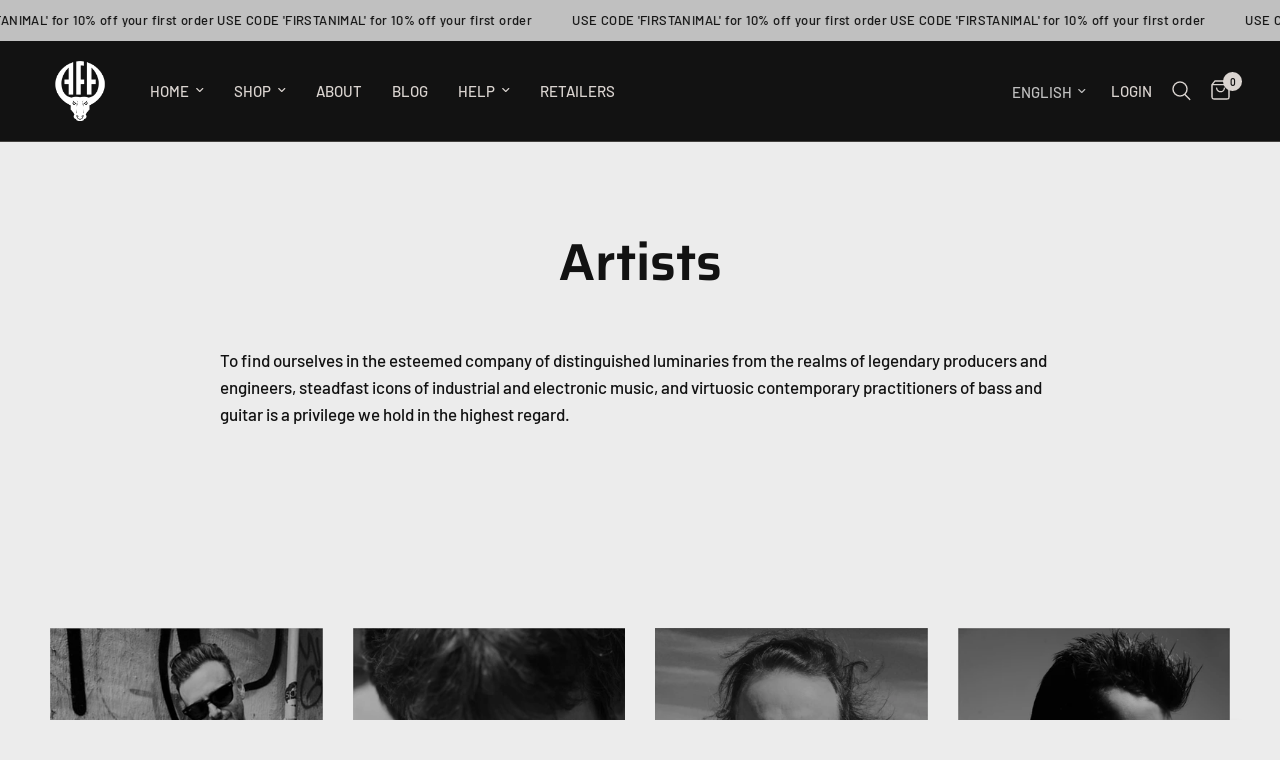

--- FILE ---
content_type: text/html; charset=utf-8
request_url: https://animalfactoryamps.com/en-in/pages/artists_0-1
body_size: 19750
content:
<!doctype html><html class="no-js" lang="en" dir="ltr">
<head>
	<meta charset="utf-8">
	<meta http-equiv="X-UA-Compatible" content="IE=edge,chrome=1">
	<meta name="viewport" content="width=device-width, initial-scale=1, maximum-scale=5, viewport-fit=cover">
	<meta name="theme-color" content="#ececec">
	<link rel="canonical" href="https://animalfactoryamps.com/en-in/pages/artists_0-1">
	<link rel="preconnect" href="https://cdn.shopify.com" crossorigin>
	<link rel="preload" as="style" href="//animalfactoryamps.com/cdn/shop/t/41/assets/app.css?v=132666050126184008891750157338">



<link href="//animalfactoryamps.com/cdn/shop/t/41/assets/animations.min.js?v=125778792411641688251750157338" as="script" rel="preload">

<link href="//animalfactoryamps.com/cdn/shop/t/41/assets/header.js?v=53973329853117484881750157339" as="script" rel="preload">
<link href="//animalfactoryamps.com/cdn/shop/t/41/assets/vendor.min.js?v=57769212839167613861750157340" as="script" rel="preload">
<link href="//animalfactoryamps.com/cdn/shop/t/41/assets/app.js?v=39648928339787647271750157338" as="script" rel="preload">
<link href="//animalfactoryamps.com/cdn/shop/t/41/assets/slideshow.js?v=152163310877988040191750157340" as="script" rel="preload">

<script>
window.lazySizesConfig = window.lazySizesConfig || {};
window.lazySizesConfig.expand = 250;
window.lazySizesConfig.loadMode = 1;
window.lazySizesConfig.loadHidden = false;
</script>


	<link rel="icon" type="image/png" href="//animalfactoryamps.com/cdn/shop/files/Logo_NoText.png?crop=center&height=32&v=1695800060&width=32">

	<title>
	Artists &ndash; Animal Factory Amplification
	</title>

	
	<meta name="description" content="To find ourselves in the esteemed company of distinguished luminaries from the realms of legendary producers and engineers, steadfast icons of industrial and electronic music, and virtuosic contemporary practitioners of bass and guitar is a privilege we hold in the highest regard.">
	
<link rel="preconnect" href="https://fonts.shopifycdn.com" crossorigin>

<meta property="og:site_name" content="Animal Factory Amplification">
<meta property="og:url" content="https://animalfactoryamps.com/en-in/pages/artists_0-1">
<meta property="og:title" content="Artists">
<meta property="og:type" content="website">
<meta property="og:description" content="To find ourselves in the esteemed company of distinguished luminaries from the realms of legendary producers and engineers, steadfast icons of industrial and electronic music, and virtuosic contemporary practitioners of bass and guitar is a privilege we hold in the highest regard."><meta name="twitter:card" content="summary_large_image">
<meta name="twitter:title" content="Artists">
<meta name="twitter:description" content="To find ourselves in the esteemed company of distinguished luminaries from the realms of legendary producers and engineers, steadfast icons of industrial and electronic music, and virtuosic contemporary practitioners of bass and guitar is a privilege we hold in the highest regard.">


	<link href="//animalfactoryamps.com/cdn/shop/t/41/assets/app.css?v=132666050126184008891750157338" rel="stylesheet" type="text/css" media="all" />

	<style data-shopify>
	@font-face {
  font-family: Barlow;
  font-weight: 500;
  font-style: normal;
  font-display: swap;
  src: url("//animalfactoryamps.com/cdn/fonts/barlow/barlow_n5.a193a1990790eba0cc5cca569d23799830e90f07.woff2") format("woff2"),
       url("//animalfactoryamps.com/cdn/fonts/barlow/barlow_n5.ae31c82169b1dc0715609b8cc6a610b917808358.woff") format("woff");
}

@font-face {
  font-family: Barlow;
  font-weight: 500;
  font-style: normal;
  font-display: swap;
  src: url("//animalfactoryamps.com/cdn/fonts/barlow/barlow_n5.a193a1990790eba0cc5cca569d23799830e90f07.woff2") format("woff2"),
       url("//animalfactoryamps.com/cdn/fonts/barlow/barlow_n5.ae31c82169b1dc0715609b8cc6a610b917808358.woff") format("woff");
}

@font-face {
  font-family: Barlow;
  font-weight: 600;
  font-style: normal;
  font-display: swap;
  src: url("//animalfactoryamps.com/cdn/fonts/barlow/barlow_n6.329f582a81f63f125e63c20a5a80ae9477df68e1.woff2") format("woff2"),
       url("//animalfactoryamps.com/cdn/fonts/barlow/barlow_n6.0163402e36247bcb8b02716880d0b39568412e9e.woff") format("woff");
}

@font-face {
  font-family: Barlow;
  font-weight: 500;
  font-style: italic;
  font-display: swap;
  src: url("//animalfactoryamps.com/cdn/fonts/barlow/barlow_i5.714d58286997b65cd479af615cfa9bb0a117a573.woff2") format("woff2"),
       url("//animalfactoryamps.com/cdn/fonts/barlow/barlow_i5.0120f77e6447d3b5df4bbec8ad8c2d029d87fb21.woff") format("woff");
}

@font-face {
  font-family: Barlow;
  font-weight: 600;
  font-style: italic;
  font-display: swap;
  src: url("//animalfactoryamps.com/cdn/fonts/barlow/barlow_i6.5a22bd20fb27bad4d7674cc6e666fb9c77d813bb.woff2") format("woff2"),
       url("//animalfactoryamps.com/cdn/fonts/barlow/barlow_i6.1c8787fcb59f3add01a87f21b38c7ef797e3b3a1.woff") format("woff");
}


		@font-face {
  font-family: Saira;
  font-weight: 600;
  font-style: normal;
  font-display: swap;
  src: url("//animalfactoryamps.com/cdn/fonts/saira/saira_n6.f604faeadd7abe9de0501d528fdf1212f9c7614e.woff2") format("woff2"),
       url("//animalfactoryamps.com/cdn/fonts/saira/saira_n6.77e393bdf4633f8047d2752bd6a4aa3474b3c89e.woff") format("woff");
}

@font-face {
  font-family: Saira;
  font-weight: 400;
  font-style: normal;
  font-display: swap;
  src: url("//animalfactoryamps.com/cdn/fonts/saira/saira_n4.8a42e83a36ece7ac4b55462305d0a546ccb7499d.woff2") format("woff2"),
       url("//animalfactoryamps.com/cdn/fonts/saira/saira_n4.d2c76c939b69a81183049a980cf977b21ad1e5a2.woff") format("woff");
}

h1,h2,h3,h4,h5,h6,
	.h1,.h2,.h3,.h4,.h5,.h6,
	.logolink.text-logo,
	.heading-font,
	.h1-xlarge,
	.h1-large,
	.customer-addresses .my-address .address-index {
		font-style: normal;
		font-weight: 600;
		font-family: Saira, sans-serif;
	}
	body,
	.body-font,
	.thb-product-detail .product-title {
		font-style: normal;
		font-weight: 500;
		font-family: Barlow, sans-serif;
	}
	:root {
		--mobile-swipe-width: calc(90vw - 30px);
		--font-body-scale: 1.0;
		--font-body-line-height-scale: 1.0;
		--font-body-letter-spacing: 0.0em;
		--font-body-medium-weight: 500;
    --font-body-bold-weight: 600;
		--font-announcement-scale: 1.0;
		--font-heading-scale: 1.0;
		--font-heading-line-height-scale: 1.0;
		--font-heading-letter-spacing: 0.0em;
		--font-navigation-scale: 1.0;
		--navigation-item-spacing: 15px;
		--font-product-title-scale: 1.0;
		--font-product-title-line-height-scale: 1.0;
		--button-letter-spacing: 0.02em;
		--button-font-scale: 1.0;

		--bg-body: #ececec;
		--bg-body-rgb: 236,236,236;
		--bg-body-darken: #e4e4e4;
		--payment-terms-background-color: #ececec;
		--color-body: #121212;
		--color-body-rgb: 18,18,18;
		--color-accent: #121212;
		--color-accent-rgb: 18,18,18;
		--color-border: #dad4d0;
		--color-form-border: #c4c1bf;
		--color-overlay-rgb: 0,0,0;

		--shopify-accelerated-checkout-button-block-size: 48px;
		--shopify-accelerated-checkout-inline-alignment: center;
		--shopify-accelerated-checkout-skeleton-animation-duration: 0.25s;

		--color-announcement-bar-text: #121212;
		--color-announcement-bar-bg: #c0c0c0;

		--color-header-bg: #121212;
		--color-header-bg-rgb: 18,18,18;
		--color-header-text: #c0c0c0;
		--color-header-text-rgb: 192,192,192;
		--color-header-links: #dad4d0;
		--color-header-links-rgb: 218,212,208;
		--color-header-links-hover: #ffffff;
		--color-header-icons: #dad4d0;
		--color-header-border: #44423f;

		--solid-button-background: #c0c0c0;
		--solid-button-label: #121212;
		--outline-button-label: #121212;
		--button-border-radius: 6px;
		--shopify-accelerated-checkout-button-border-radius: 6px;

		--color-price: #151515;
		--color-price-discounted: #ee3b45;
		--color-star: #ffac21;
		--color-dots: #846144;

		--color-inventory-instock: #279A4B;
		--color-inventory-lowstock: #ec2929;

		--section-spacing-mobile: 50px;
		--section-spacing-desktop: 90px;

		--color-badge-text: #ffffff;
		--color-badge-sold-out: #939393;
		--color-badge-sale: #151515;
		
		--color-badge-preorder: #666666;
		--badge-corner-radius: 13px;

		--color-footer-text: #ececec;
		--color-footer-text-rgb: 236,236,236;
		--color-footer-link: #dad4d0;
		--color-footer-link-hover: #ffffff;
		--color-footer-border: #444444;
		--color-footer-border-rgb: 68,68,68;
		--color-footer-bg: #121212;
	}



</style>


	<script>
		window.theme = window.theme || {};
		theme = {
			settings: {
				money_with_currency_format:"Rs. {{amount}}",
				cart_drawer:true,
				product_id: false,
			},
			routes: {
				root_url: '/en-in',
				cart_url: '/en-in/cart',
				cart_add_url: '/en-in/cart/add',
				search_url: '/en-in/search',
				cart_change_url: '/en-in/cart/change',
				cart_update_url: '/en-in/cart/update',
				cart_clear_url: '/en-in/cart/clear',
				predictive_search_url: '/en-in/search/suggest',
			},
			variantStrings: {
        addToCart: `Add to cart`,
        soldOut: `Sold out`,
        unavailable: `Unavailable`,
        preOrder: `Pre-order`,
      },
			strings: {
				requiresTerms: `You must agree with the terms and conditions of sales to check out`,
				shippingEstimatorNoResults: `Sorry, we do not ship to your address.`,
				shippingEstimatorOneResult: `There is one shipping rate for your address:`,
				shippingEstimatorMultipleResults: `There are several shipping rates for your address:`,
				shippingEstimatorError: `One or more error occurred while retrieving shipping rates:`
			}
		};
	</script>
	<script>window.performance && window.performance.mark && window.performance.mark('shopify.content_for_header.start');</script><meta id="shopify-digital-wallet" name="shopify-digital-wallet" content="/12495173/digital_wallets/dialog">
<meta id="in-context-paypal-metadata" data-shop-id="12495173" data-venmo-supported="false" data-environment="production" data-locale="en_US" data-paypal-v4="true" data-currency="INR">
<link rel="alternate" hreflang="x-default" href="https://animalfactoryamps.com/pages/artists_0-1">
<link rel="alternate" hreflang="en" href="https://animalfactoryamps.com/pages/artists_0-1">
<link rel="alternate" hreflang="en-AU" href="https://animalfactoryamps.com/en-au/pages/artists_0-1">
<link rel="alternate" hreflang="en-NZ" href="https://animalfactoryamps.com/en-au/pages/artists_0-1">
<link rel="alternate" hreflang="en-IN" href="https://animalfactoryamps.com/en-in/pages/artists_0-1">
<script async="async" src="/checkouts/internal/preloads.js?locale=en-IN"></script>
<script id="shopify-features" type="application/json">{"accessToken":"fcba6cff5422401ea2ea3a416352b660","betas":["rich-media-storefront-analytics"],"domain":"animalfactoryamps.com","predictiveSearch":true,"shopId":12495173,"locale":"en"}</script>
<script>var Shopify = Shopify || {};
Shopify.shop = "animal-factory-amplification.myshopify.com";
Shopify.locale = "en";
Shopify.currency = {"active":"INR","rate":"1.0"};
Shopify.country = "IN";
Shopify.theme = {"name":"Updated copy of Updated copy of Updated copy of...","id":143831171222,"schema_name":"Reformation","schema_version":"9.0.0","theme_store_id":1762,"role":"main"};
Shopify.theme.handle = "null";
Shopify.theme.style = {"id":null,"handle":null};
Shopify.cdnHost = "animalfactoryamps.com/cdn";
Shopify.routes = Shopify.routes || {};
Shopify.routes.root = "/en-in/";</script>
<script type="module">!function(o){(o.Shopify=o.Shopify||{}).modules=!0}(window);</script>
<script>!function(o){function n(){var o=[];function n(){o.push(Array.prototype.slice.apply(arguments))}return n.q=o,n}var t=o.Shopify=o.Shopify||{};t.loadFeatures=n(),t.autoloadFeatures=n()}(window);</script>
<script id="shop-js-analytics" type="application/json">{"pageType":"page"}</script>
<script defer="defer" async type="module" src="//animalfactoryamps.com/cdn/shopifycloud/shop-js/modules/v2/client.init-shop-cart-sync_BT-GjEfc.en.esm.js"></script>
<script defer="defer" async type="module" src="//animalfactoryamps.com/cdn/shopifycloud/shop-js/modules/v2/chunk.common_D58fp_Oc.esm.js"></script>
<script defer="defer" async type="module" src="//animalfactoryamps.com/cdn/shopifycloud/shop-js/modules/v2/chunk.modal_xMitdFEc.esm.js"></script>
<script type="module">
  await import("//animalfactoryamps.com/cdn/shopifycloud/shop-js/modules/v2/client.init-shop-cart-sync_BT-GjEfc.en.esm.js");
await import("//animalfactoryamps.com/cdn/shopifycloud/shop-js/modules/v2/chunk.common_D58fp_Oc.esm.js");
await import("//animalfactoryamps.com/cdn/shopifycloud/shop-js/modules/v2/chunk.modal_xMitdFEc.esm.js");

  window.Shopify.SignInWithShop?.initShopCartSync?.({"fedCMEnabled":true,"windoidEnabled":true});

</script>
<script>(function() {
  var isLoaded = false;
  function asyncLoad() {
    if (isLoaded) return;
    isLoaded = true;
    var urls = ["\/\/www.powr.io\/powr.js?powr-token=animal-factory-amplification.myshopify.com\u0026external-type=shopify\u0026shop=animal-factory-amplification.myshopify.com","https:\/\/chimpstatic.com\/mcjs-connected\/js\/users\/626a6e05d7fb1954a70fb5a75\/4fd91811287b6d8682fd56e51.js?shop=animal-factory-amplification.myshopify.com","https:\/\/omnisnippet1.com\/inShop\/Embed\/shopify.js?shop=animal-factory-amplification.myshopify.com","https:\/\/cdn.robinpro.gallery\/js\/client.js?v=5ad0431\u0026shop=animal-factory-amplification.myshopify.com","https:\/\/sr-cdn.shiprocket.in\/sr-promise\/static\/uc.js?channel_id=4\u0026sr_company_id=2046575\u0026shop=animal-factory-amplification.myshopify.com","https:\/\/sr-cdn.shiprocket.in\/sr-promise\/static\/uc.js?channel_id=4\u0026sr_company_id=3003161\u0026shop=animal-factory-amplification.myshopify.com"];
    for (var i = 0; i < urls.length; i++) {
      var s = document.createElement('script');
      s.type = 'text/javascript';
      s.async = true;
      s.src = urls[i];
      var x = document.getElementsByTagName('script')[0];
      x.parentNode.insertBefore(s, x);
    }
  };
  if(window.attachEvent) {
    window.attachEvent('onload', asyncLoad);
  } else {
    window.addEventListener('load', asyncLoad, false);
  }
})();</script>
<script id="__st">var __st={"a":12495173,"offset":19800,"reqid":"a222c347-6519-4a3a-9205-a059bacac9ab-1769056939","pageurl":"animalfactoryamps.com\/en-in\/pages\/artists_0-1","s":"pages-155658691","u":"da29ec7ec6b3","p":"page","rtyp":"page","rid":155658691};</script>
<script>window.ShopifyPaypalV4VisibilityTracking = true;</script>
<script id="captcha-bootstrap">!function(){'use strict';const t='contact',e='account',n='new_comment',o=[[t,t],['blogs',n],['comments',n],[t,'customer']],c=[[e,'customer_login'],[e,'guest_login'],[e,'recover_customer_password'],[e,'create_customer']],r=t=>t.map((([t,e])=>`form[action*='/${t}']:not([data-nocaptcha='true']) input[name='form_type'][value='${e}']`)).join(','),a=t=>()=>t?[...document.querySelectorAll(t)].map((t=>t.form)):[];function s(){const t=[...o],e=r(t);return a(e)}const i='password',u='form_key',d=['recaptcha-v3-token','g-recaptcha-response','h-captcha-response',i],f=()=>{try{return window.sessionStorage}catch{return}},m='__shopify_v',_=t=>t.elements[u];function p(t,e,n=!1){try{const o=window.sessionStorage,c=JSON.parse(o.getItem(e)),{data:r}=function(t){const{data:e,action:n}=t;return t[m]||n?{data:e,action:n}:{data:t,action:n}}(c);for(const[e,n]of Object.entries(r))t.elements[e]&&(t.elements[e].value=n);n&&o.removeItem(e)}catch(o){console.error('form repopulation failed',{error:o})}}const l='form_type',E='cptcha';function T(t){t.dataset[E]=!0}const w=window,h=w.document,L='Shopify',v='ce_forms',y='captcha';let A=!1;((t,e)=>{const n=(g='f06e6c50-85a8-45c8-87d0-21a2b65856fe',I='https://cdn.shopify.com/shopifycloud/storefront-forms-hcaptcha/ce_storefront_forms_captcha_hcaptcha.v1.5.2.iife.js',D={infoText:'Protected by hCaptcha',privacyText:'Privacy',termsText:'Terms'},(t,e,n)=>{const o=w[L][v],c=o.bindForm;if(c)return c(t,g,e,D).then(n);var r;o.q.push([[t,g,e,D],n]),r=I,A||(h.body.append(Object.assign(h.createElement('script'),{id:'captcha-provider',async:!0,src:r})),A=!0)});var g,I,D;w[L]=w[L]||{},w[L][v]=w[L][v]||{},w[L][v].q=[],w[L][y]=w[L][y]||{},w[L][y].protect=function(t,e){n(t,void 0,e),T(t)},Object.freeze(w[L][y]),function(t,e,n,w,h,L){const[v,y,A,g]=function(t,e,n){const i=e?o:[],u=t?c:[],d=[...i,...u],f=r(d),m=r(i),_=r(d.filter((([t,e])=>n.includes(e))));return[a(f),a(m),a(_),s()]}(w,h,L),I=t=>{const e=t.target;return e instanceof HTMLFormElement?e:e&&e.form},D=t=>v().includes(t);t.addEventListener('submit',(t=>{const e=I(t);if(!e)return;const n=D(e)&&!e.dataset.hcaptchaBound&&!e.dataset.recaptchaBound,o=_(e),c=g().includes(e)&&(!o||!o.value);(n||c)&&t.preventDefault(),c&&!n&&(function(t){try{if(!f())return;!function(t){const e=f();if(!e)return;const n=_(t);if(!n)return;const o=n.value;o&&e.removeItem(o)}(t);const e=Array.from(Array(32),(()=>Math.random().toString(36)[2])).join('');!function(t,e){_(t)||t.append(Object.assign(document.createElement('input'),{type:'hidden',name:u})),t.elements[u].value=e}(t,e),function(t,e){const n=f();if(!n)return;const o=[...t.querySelectorAll(`input[type='${i}']`)].map((({name:t})=>t)),c=[...d,...o],r={};for(const[a,s]of new FormData(t).entries())c.includes(a)||(r[a]=s);n.setItem(e,JSON.stringify({[m]:1,action:t.action,data:r}))}(t,e)}catch(e){console.error('failed to persist form',e)}}(e),e.submit())}));const S=(t,e)=>{t&&!t.dataset[E]&&(n(t,e.some((e=>e===t))),T(t))};for(const o of['focusin','change'])t.addEventListener(o,(t=>{const e=I(t);D(e)&&S(e,y())}));const B=e.get('form_key'),M=e.get(l),P=B&&M;t.addEventListener('DOMContentLoaded',(()=>{const t=y();if(P)for(const e of t)e.elements[l].value===M&&p(e,B);[...new Set([...A(),...v().filter((t=>'true'===t.dataset.shopifyCaptcha))])].forEach((e=>S(e,t)))}))}(h,new URLSearchParams(w.location.search),n,t,e,['guest_login'])})(!0,!0)}();</script>
<script integrity="sha256-4kQ18oKyAcykRKYeNunJcIwy7WH5gtpwJnB7kiuLZ1E=" data-source-attribution="shopify.loadfeatures" defer="defer" src="//animalfactoryamps.com/cdn/shopifycloud/storefront/assets/storefront/load_feature-a0a9edcb.js" crossorigin="anonymous"></script>
<script data-source-attribution="shopify.dynamic_checkout.dynamic.init">var Shopify=Shopify||{};Shopify.PaymentButton=Shopify.PaymentButton||{isStorefrontPortableWallets:!0,init:function(){window.Shopify.PaymentButton.init=function(){};var t=document.createElement("script");t.src="https://animalfactoryamps.com/cdn/shopifycloud/portable-wallets/latest/portable-wallets.en.js",t.type="module",document.head.appendChild(t)}};
</script>
<script data-source-attribution="shopify.dynamic_checkout.buyer_consent">
  function portableWalletsHideBuyerConsent(e){var t=document.getElementById("shopify-buyer-consent"),n=document.getElementById("shopify-subscription-policy-button");t&&n&&(t.classList.add("hidden"),t.setAttribute("aria-hidden","true"),n.removeEventListener("click",e))}function portableWalletsShowBuyerConsent(e){var t=document.getElementById("shopify-buyer-consent"),n=document.getElementById("shopify-subscription-policy-button");t&&n&&(t.classList.remove("hidden"),t.removeAttribute("aria-hidden"),n.addEventListener("click",e))}window.Shopify?.PaymentButton&&(window.Shopify.PaymentButton.hideBuyerConsent=portableWalletsHideBuyerConsent,window.Shopify.PaymentButton.showBuyerConsent=portableWalletsShowBuyerConsent);
</script>
<script data-source-attribution="shopify.dynamic_checkout.cart.bootstrap">document.addEventListener("DOMContentLoaded",(function(){function t(){return document.querySelector("shopify-accelerated-checkout-cart, shopify-accelerated-checkout")}if(t())Shopify.PaymentButton.init();else{new MutationObserver((function(e,n){t()&&(Shopify.PaymentButton.init(),n.disconnect())})).observe(document.body,{childList:!0,subtree:!0})}}));
</script>

<script>window.performance && window.performance.mark && window.performance.mark('shopify.content_for_header.end');</script> <!-- Header hook for plugins -->

	<script>document.documentElement.className = document.documentElement.className.replace('no-js', 'js');</script>
	
<link href="https://monorail-edge.shopifysvc.com" rel="dns-prefetch">
<script>(function(){if ("sendBeacon" in navigator && "performance" in window) {try {var session_token_from_headers = performance.getEntriesByType('navigation')[0].serverTiming.find(x => x.name == '_s').description;} catch {var session_token_from_headers = undefined;}var session_cookie_matches = document.cookie.match(/_shopify_s=([^;]*)/);var session_token_from_cookie = session_cookie_matches && session_cookie_matches.length === 2 ? session_cookie_matches[1] : "";var session_token = session_token_from_headers || session_token_from_cookie || "";function handle_abandonment_event(e) {var entries = performance.getEntries().filter(function(entry) {return /monorail-edge.shopifysvc.com/.test(entry.name);});if (!window.abandonment_tracked && entries.length === 0) {window.abandonment_tracked = true;var currentMs = Date.now();var navigation_start = performance.timing.navigationStart;var payload = {shop_id: 12495173,url: window.location.href,navigation_start,duration: currentMs - navigation_start,session_token,page_type: "page"};window.navigator.sendBeacon("https://monorail-edge.shopifysvc.com/v1/produce", JSON.stringify({schema_id: "online_store_buyer_site_abandonment/1.1",payload: payload,metadata: {event_created_at_ms: currentMs,event_sent_at_ms: currentMs}}));}}window.addEventListener('pagehide', handle_abandonment_event);}}());</script>
<script id="web-pixels-manager-setup">(function e(e,d,r,n,o){if(void 0===o&&(o={}),!Boolean(null===(a=null===(i=window.Shopify)||void 0===i?void 0:i.analytics)||void 0===a?void 0:a.replayQueue)){var i,a;window.Shopify=window.Shopify||{};var t=window.Shopify;t.analytics=t.analytics||{};var s=t.analytics;s.replayQueue=[],s.publish=function(e,d,r){return s.replayQueue.push([e,d,r]),!0};try{self.performance.mark("wpm:start")}catch(e){}var l=function(){var e={modern:/Edge?\/(1{2}[4-9]|1[2-9]\d|[2-9]\d{2}|\d{4,})\.\d+(\.\d+|)|Firefox\/(1{2}[4-9]|1[2-9]\d|[2-9]\d{2}|\d{4,})\.\d+(\.\d+|)|Chrom(ium|e)\/(9{2}|\d{3,})\.\d+(\.\d+|)|(Maci|X1{2}).+ Version\/(15\.\d+|(1[6-9]|[2-9]\d|\d{3,})\.\d+)([,.]\d+|)( \(\w+\)|)( Mobile\/\w+|) Safari\/|Chrome.+OPR\/(9{2}|\d{3,})\.\d+\.\d+|(CPU[ +]OS|iPhone[ +]OS|CPU[ +]iPhone|CPU IPhone OS|CPU iPad OS)[ +]+(15[._]\d+|(1[6-9]|[2-9]\d|\d{3,})[._]\d+)([._]\d+|)|Android:?[ /-](13[3-9]|1[4-9]\d|[2-9]\d{2}|\d{4,})(\.\d+|)(\.\d+|)|Android.+Firefox\/(13[5-9]|1[4-9]\d|[2-9]\d{2}|\d{4,})\.\d+(\.\d+|)|Android.+Chrom(ium|e)\/(13[3-9]|1[4-9]\d|[2-9]\d{2}|\d{4,})\.\d+(\.\d+|)|SamsungBrowser\/([2-9]\d|\d{3,})\.\d+/,legacy:/Edge?\/(1[6-9]|[2-9]\d|\d{3,})\.\d+(\.\d+|)|Firefox\/(5[4-9]|[6-9]\d|\d{3,})\.\d+(\.\d+|)|Chrom(ium|e)\/(5[1-9]|[6-9]\d|\d{3,})\.\d+(\.\d+|)([\d.]+$|.*Safari\/(?![\d.]+ Edge\/[\d.]+$))|(Maci|X1{2}).+ Version\/(10\.\d+|(1[1-9]|[2-9]\d|\d{3,})\.\d+)([,.]\d+|)( \(\w+\)|)( Mobile\/\w+|) Safari\/|Chrome.+OPR\/(3[89]|[4-9]\d|\d{3,})\.\d+\.\d+|(CPU[ +]OS|iPhone[ +]OS|CPU[ +]iPhone|CPU IPhone OS|CPU iPad OS)[ +]+(10[._]\d+|(1[1-9]|[2-9]\d|\d{3,})[._]\d+)([._]\d+|)|Android:?[ /-](13[3-9]|1[4-9]\d|[2-9]\d{2}|\d{4,})(\.\d+|)(\.\d+|)|Mobile Safari.+OPR\/([89]\d|\d{3,})\.\d+\.\d+|Android.+Firefox\/(13[5-9]|1[4-9]\d|[2-9]\d{2}|\d{4,})\.\d+(\.\d+|)|Android.+Chrom(ium|e)\/(13[3-9]|1[4-9]\d|[2-9]\d{2}|\d{4,})\.\d+(\.\d+|)|Android.+(UC? ?Browser|UCWEB|U3)[ /]?(15\.([5-9]|\d{2,})|(1[6-9]|[2-9]\d|\d{3,})\.\d+)\.\d+|SamsungBrowser\/(5\.\d+|([6-9]|\d{2,})\.\d+)|Android.+MQ{2}Browser\/(14(\.(9|\d{2,})|)|(1[5-9]|[2-9]\d|\d{3,})(\.\d+|))(\.\d+|)|K[Aa][Ii]OS\/(3\.\d+|([4-9]|\d{2,})\.\d+)(\.\d+|)/},d=e.modern,r=e.legacy,n=navigator.userAgent;return n.match(d)?"modern":n.match(r)?"legacy":"unknown"}(),u="modern"===l?"modern":"legacy",c=(null!=n?n:{modern:"",legacy:""})[u],f=function(e){return[e.baseUrl,"/wpm","/b",e.hashVersion,"modern"===e.buildTarget?"m":"l",".js"].join("")}({baseUrl:d,hashVersion:r,buildTarget:u}),m=function(e){var d=e.version,r=e.bundleTarget,n=e.surface,o=e.pageUrl,i=e.monorailEndpoint;return{emit:function(e){var a=e.status,t=e.errorMsg,s=(new Date).getTime(),l=JSON.stringify({metadata:{event_sent_at_ms:s},events:[{schema_id:"web_pixels_manager_load/3.1",payload:{version:d,bundle_target:r,page_url:o,status:a,surface:n,error_msg:t},metadata:{event_created_at_ms:s}}]});if(!i)return console&&console.warn&&console.warn("[Web Pixels Manager] No Monorail endpoint provided, skipping logging."),!1;try{return self.navigator.sendBeacon.bind(self.navigator)(i,l)}catch(e){}var u=new XMLHttpRequest;try{return u.open("POST",i,!0),u.setRequestHeader("Content-Type","text/plain"),u.send(l),!0}catch(e){return console&&console.warn&&console.warn("[Web Pixels Manager] Got an unhandled error while logging to Monorail."),!1}}}}({version:r,bundleTarget:l,surface:e.surface,pageUrl:self.location.href,monorailEndpoint:e.monorailEndpoint});try{o.browserTarget=l,function(e){var d=e.src,r=e.async,n=void 0===r||r,o=e.onload,i=e.onerror,a=e.sri,t=e.scriptDataAttributes,s=void 0===t?{}:t,l=document.createElement("script"),u=document.querySelector("head"),c=document.querySelector("body");if(l.async=n,l.src=d,a&&(l.integrity=a,l.crossOrigin="anonymous"),s)for(var f in s)if(Object.prototype.hasOwnProperty.call(s,f))try{l.dataset[f]=s[f]}catch(e){}if(o&&l.addEventListener("load",o),i&&l.addEventListener("error",i),u)u.appendChild(l);else{if(!c)throw new Error("Did not find a head or body element to append the script");c.appendChild(l)}}({src:f,async:!0,onload:function(){if(!function(){var e,d;return Boolean(null===(d=null===(e=window.Shopify)||void 0===e?void 0:e.analytics)||void 0===d?void 0:d.initialized)}()){var d=window.webPixelsManager.init(e)||void 0;if(d){var r=window.Shopify.analytics;r.replayQueue.forEach((function(e){var r=e[0],n=e[1],o=e[2];d.publishCustomEvent(r,n,o)})),r.replayQueue=[],r.publish=d.publishCustomEvent,r.visitor=d.visitor,r.initialized=!0}}},onerror:function(){return m.emit({status:"failed",errorMsg:"".concat(f," has failed to load")})},sri:function(e){var d=/^sha384-[A-Za-z0-9+/=]+$/;return"string"==typeof e&&d.test(e)}(c)?c:"",scriptDataAttributes:o}),m.emit({status:"loading"})}catch(e){m.emit({status:"failed",errorMsg:(null==e?void 0:e.message)||"Unknown error"})}}})({shopId: 12495173,storefrontBaseUrl: "https://animalfactoryamps.com",extensionsBaseUrl: "https://extensions.shopifycdn.com/cdn/shopifycloud/web-pixels-manager",monorailEndpoint: "https://monorail-edge.shopifysvc.com/unstable/produce_batch",surface: "storefront-renderer",enabledBetaFlags: ["2dca8a86"],webPixelsConfigList: [{"id":"shopify-app-pixel","configuration":"{}","eventPayloadVersion":"v1","runtimeContext":"STRICT","scriptVersion":"0450","apiClientId":"shopify-pixel","type":"APP","privacyPurposes":["ANALYTICS","MARKETING"]},{"id":"shopify-custom-pixel","eventPayloadVersion":"v1","runtimeContext":"LAX","scriptVersion":"0450","apiClientId":"shopify-pixel","type":"CUSTOM","privacyPurposes":["ANALYTICS","MARKETING"]}],isMerchantRequest: false,initData: {"shop":{"name":"Animal Factory Amplification","paymentSettings":{"currencyCode":"INR"},"myshopifyDomain":"animal-factory-amplification.myshopify.com","countryCode":"IN","storefrontUrl":"https:\/\/animalfactoryamps.com\/en-in"},"customer":null,"cart":null,"checkout":null,"productVariants":[],"purchasingCompany":null},},"https://animalfactoryamps.com/cdn","fcfee988w5aeb613cpc8e4bc33m6693e112",{"modern":"","legacy":""},{"shopId":"12495173","storefrontBaseUrl":"https:\/\/animalfactoryamps.com","extensionBaseUrl":"https:\/\/extensions.shopifycdn.com\/cdn\/shopifycloud\/web-pixels-manager","surface":"storefront-renderer","enabledBetaFlags":"[\"2dca8a86\"]","isMerchantRequest":"false","hashVersion":"fcfee988w5aeb613cpc8e4bc33m6693e112","publish":"custom","events":"[[\"page_viewed\",{}]]"});</script><script>
  window.ShopifyAnalytics = window.ShopifyAnalytics || {};
  window.ShopifyAnalytics.meta = window.ShopifyAnalytics.meta || {};
  window.ShopifyAnalytics.meta.currency = 'INR';
  var meta = {"page":{"pageType":"page","resourceType":"page","resourceId":155658691,"requestId":"a222c347-6519-4a3a-9205-a059bacac9ab-1769056939"}};
  for (var attr in meta) {
    window.ShopifyAnalytics.meta[attr] = meta[attr];
  }
</script>
<script class="analytics">
  (function () {
    var customDocumentWrite = function(content) {
      var jquery = null;

      if (window.jQuery) {
        jquery = window.jQuery;
      } else if (window.Checkout && window.Checkout.$) {
        jquery = window.Checkout.$;
      }

      if (jquery) {
        jquery('body').append(content);
      }
    };

    var hasLoggedConversion = function(token) {
      if (token) {
        return document.cookie.indexOf('loggedConversion=' + token) !== -1;
      }
      return false;
    }

    var setCookieIfConversion = function(token) {
      if (token) {
        var twoMonthsFromNow = new Date(Date.now());
        twoMonthsFromNow.setMonth(twoMonthsFromNow.getMonth() + 2);

        document.cookie = 'loggedConversion=' + token + '; expires=' + twoMonthsFromNow;
      }
    }

    var trekkie = window.ShopifyAnalytics.lib = window.trekkie = window.trekkie || [];
    if (trekkie.integrations) {
      return;
    }
    trekkie.methods = [
      'identify',
      'page',
      'ready',
      'track',
      'trackForm',
      'trackLink'
    ];
    trekkie.factory = function(method) {
      return function() {
        var args = Array.prototype.slice.call(arguments);
        args.unshift(method);
        trekkie.push(args);
        return trekkie;
      };
    };
    for (var i = 0; i < trekkie.methods.length; i++) {
      var key = trekkie.methods[i];
      trekkie[key] = trekkie.factory(key);
    }
    trekkie.load = function(config) {
      trekkie.config = config || {};
      trekkie.config.initialDocumentCookie = document.cookie;
      var first = document.getElementsByTagName('script')[0];
      var script = document.createElement('script');
      script.type = 'text/javascript';
      script.onerror = function(e) {
        var scriptFallback = document.createElement('script');
        scriptFallback.type = 'text/javascript';
        scriptFallback.onerror = function(error) {
                var Monorail = {
      produce: function produce(monorailDomain, schemaId, payload) {
        var currentMs = new Date().getTime();
        var event = {
          schema_id: schemaId,
          payload: payload,
          metadata: {
            event_created_at_ms: currentMs,
            event_sent_at_ms: currentMs
          }
        };
        return Monorail.sendRequest("https://" + monorailDomain + "/v1/produce", JSON.stringify(event));
      },
      sendRequest: function sendRequest(endpointUrl, payload) {
        // Try the sendBeacon API
        if (window && window.navigator && typeof window.navigator.sendBeacon === 'function' && typeof window.Blob === 'function' && !Monorail.isIos12()) {
          var blobData = new window.Blob([payload], {
            type: 'text/plain'
          });

          if (window.navigator.sendBeacon(endpointUrl, blobData)) {
            return true;
          } // sendBeacon was not successful

        } // XHR beacon

        var xhr = new XMLHttpRequest();

        try {
          xhr.open('POST', endpointUrl);
          xhr.setRequestHeader('Content-Type', 'text/plain');
          xhr.send(payload);
        } catch (e) {
          console.log(e);
        }

        return false;
      },
      isIos12: function isIos12() {
        return window.navigator.userAgent.lastIndexOf('iPhone; CPU iPhone OS 12_') !== -1 || window.navigator.userAgent.lastIndexOf('iPad; CPU OS 12_') !== -1;
      }
    };
    Monorail.produce('monorail-edge.shopifysvc.com',
      'trekkie_storefront_load_errors/1.1',
      {shop_id: 12495173,
      theme_id: 143831171222,
      app_name: "storefront",
      context_url: window.location.href,
      source_url: "//animalfactoryamps.com/cdn/s/trekkie.storefront.1bbfab421998800ff09850b62e84b8915387986d.min.js"});

        };
        scriptFallback.async = true;
        scriptFallback.src = '//animalfactoryamps.com/cdn/s/trekkie.storefront.1bbfab421998800ff09850b62e84b8915387986d.min.js';
        first.parentNode.insertBefore(scriptFallback, first);
      };
      script.async = true;
      script.src = '//animalfactoryamps.com/cdn/s/trekkie.storefront.1bbfab421998800ff09850b62e84b8915387986d.min.js';
      first.parentNode.insertBefore(script, first);
    };
    trekkie.load(
      {"Trekkie":{"appName":"storefront","development":false,"defaultAttributes":{"shopId":12495173,"isMerchantRequest":null,"themeId":143831171222,"themeCityHash":"15153635798879445782","contentLanguage":"en","currency":"INR","eventMetadataId":"f9f41085-2f99-48dd-962d-ff99582d3bd7"},"isServerSideCookieWritingEnabled":true,"monorailRegion":"shop_domain","enabledBetaFlags":["65f19447"]},"Session Attribution":{},"S2S":{"facebookCapiEnabled":false,"source":"trekkie-storefront-renderer","apiClientId":580111}}
    );

    var loaded = false;
    trekkie.ready(function() {
      if (loaded) return;
      loaded = true;

      window.ShopifyAnalytics.lib = window.trekkie;

      var originalDocumentWrite = document.write;
      document.write = customDocumentWrite;
      try { window.ShopifyAnalytics.merchantGoogleAnalytics.call(this); } catch(error) {};
      document.write = originalDocumentWrite;

      window.ShopifyAnalytics.lib.page(null,{"pageType":"page","resourceType":"page","resourceId":155658691,"requestId":"a222c347-6519-4a3a-9205-a059bacac9ab-1769056939","shopifyEmitted":true});

      var match = window.location.pathname.match(/checkouts\/(.+)\/(thank_you|post_purchase)/)
      var token = match? match[1]: undefined;
      if (!hasLoggedConversion(token)) {
        setCookieIfConversion(token);
        
      }
    });


        var eventsListenerScript = document.createElement('script');
        eventsListenerScript.async = true;
        eventsListenerScript.src = "//animalfactoryamps.com/cdn/shopifycloud/storefront/assets/shop_events_listener-3da45d37.js";
        document.getElementsByTagName('head')[0].appendChild(eventsListenerScript);

})();</script>
<script
  defer
  src="https://animalfactoryamps.com/cdn/shopifycloud/perf-kit/shopify-perf-kit-3.0.4.min.js"
  data-application="storefront-renderer"
  data-shop-id="12495173"
  data-render-region="gcp-us-central1"
  data-page-type="page"
  data-theme-instance-id="143831171222"
  data-theme-name="Reformation"
  data-theme-version="9.0.0"
  data-monorail-region="shop_domain"
  data-resource-timing-sampling-rate="10"
  data-shs="true"
  data-shs-beacon="true"
  data-shs-export-with-fetch="true"
  data-shs-logs-sample-rate="1"
  data-shs-beacon-endpoint="https://animalfactoryamps.com/api/collect"
></script>
</head>
<body class="animations-true button-uppercase-true navigation-uppercase-true product-card-spacing-large product-title-uppercase-true template-page template-page">
	<a class="screen-reader-shortcut" href="#main-content">Skip to content</a>
	<div id="wrapper"><!-- BEGIN sections: header-group -->
<div id="shopify-section-sections--18362130890902__announcement-bar" class="shopify-section shopify-section-group-header-group announcement-bar-section"><link href="//animalfactoryamps.com/cdn/shop/t/41/assets/announcement-bar.css?v=17439748618087280151750157338" rel="stylesheet" type="text/css" media="all" /><div class="announcement-bar">
			<div class="announcement-bar--inner direction-left announcement-bar--marquee" style="--marquee-speed: 20s"><div><div class="announcement-bar--item" >USE CODE 'FIRSTANIMAL' for 10% off your first order USE CODE 'FIRSTANIMAL' for 10% off your first order</div><div class="announcement-bar--item" ></div></div><div><div class="announcement-bar--item" >USE CODE 'FIRSTANIMAL' for 10% off your first order USE CODE 'FIRSTANIMAL' for 10% off your first order</div><div class="announcement-bar--item" ></div></div><div><div class="announcement-bar--item" >USE CODE 'FIRSTANIMAL' for 10% off your first order USE CODE 'FIRSTANIMAL' for 10% off your first order</div><div class="announcement-bar--item" ></div></div>
</div>
		</div>
</div><div id="shopify-section-sections--18362130890902__header" class="shopify-section shopify-section-group-header-group header-section"><theme-header id="header" class="header style2 header--shadow-small transparent--false transparent-border--true header-sticky--active"><div class="row expanded">
		<div class="small-12 columns"><div class="thb-header-mobile-left">
	<details class="mobile-toggle-wrapper">
	<summary class="mobile-toggle">
		<span></span>
		<span></span>
		<span></span>
	</summary><nav id="mobile-menu" class="mobile-menu-drawer" role="dialog" tabindex="-1">
	<div class="mobile-menu-drawer--inner"><ul class="mobile-menu"><li><details class="link-container">
							<summary class="parent-link">Home<span class="link-forward">
<svg width="14" height="10" viewBox="0 0 14 10" fill="none" xmlns="http://www.w3.org/2000/svg">
<path d="M1 5H7.08889H13.1778M13.1778 5L9.17778 1M13.1778 5L9.17778 9" stroke="var(--color-accent)" stroke-width="1.1" stroke-linecap="round" stroke-linejoin="round"/>
</svg>
</span></summary>
							<ul class="sub-menu">
								<li class="parent-link-back">
									<button class="parent-link-back--button"><span>
<svg width="14" height="10" viewBox="0 0 14 10" fill="none" xmlns="http://www.w3.org/2000/svg">
<path d="M13.1778 5H7.08891H1.00002M1.00002 5L5.00002 1M1.00002 5L5.00002 9" stroke="var(--color-accent)" stroke-width="1.1" stroke-linecap="round" stroke-linejoin="round"/>
</svg>
</span> Home</button>
								</li></ul>
						</details></li><li><details class="link-container">
							<summary class="parent-link">Shop<span class="link-forward">
<svg width="14" height="10" viewBox="0 0 14 10" fill="none" xmlns="http://www.w3.org/2000/svg">
<path d="M1 5H7.08889H13.1778M13.1778 5L9.17778 1M13.1778 5L9.17778 9" stroke="var(--color-accent)" stroke-width="1.1" stroke-linecap="round" stroke-linejoin="round"/>
</svg>
</span></summary>
							<ul class="sub-menu">
								<li class="parent-link-back">
									<button class="parent-link-back--button"><span>
<svg width="14" height="10" viewBox="0 0 14 10" fill="none" xmlns="http://www.w3.org/2000/svg">
<path d="M13.1778 5H7.08891H1.00002M1.00002 5L5.00002 1M1.00002 5L5.00002 9" stroke="var(--color-accent)" stroke-width="1.1" stroke-linecap="round" stroke-linejoin="round"/>
</svg>
</span> Shop</button>
								</li><li><a href="/en-in/collections/effect-pedals" title="Pedals" class="link-container">Pedals</a></li><li><a href="/en-in/collections/eurorack-modules" title="Eurorack" class="link-container">Eurorack</a></li><li><a href="/en-in/collections/wearables" title="Merch" class="link-container">Merch</a></li><li><a href="/en-in/collections/parts-and-diy" title="DIY" class="link-container">DIY</a></li></ul>
						</details></li><li><a href="/en-in/pages/about-us-1" title="About" class="link-container">About</a></li><li><a href="/en-in/blogs/news" title="Blog" class="link-container">Blog</a></li><li><details class="link-container">
							<summary class="parent-link">Help<span class="link-forward">
<svg width="14" height="10" viewBox="0 0 14 10" fill="none" xmlns="http://www.w3.org/2000/svg">
<path d="M1 5H7.08889H13.1778M13.1778 5L9.17778 1M13.1778 5L9.17778 9" stroke="var(--color-accent)" stroke-width="1.1" stroke-linecap="round" stroke-linejoin="round"/>
</svg>
</span></summary>
							<ul class="sub-menu">
								<li class="parent-link-back">
									<button class="parent-link-back--button"><span>
<svg width="14" height="10" viewBox="0 0 14 10" fill="none" xmlns="http://www.w3.org/2000/svg">
<path d="M13.1778 5H7.08891H1.00002M1.00002 5L5.00002 1M1.00002 5L5.00002 9" stroke="var(--color-accent)" stroke-width="1.1" stroke-linecap="round" stroke-linejoin="round"/>
</svg>
</span> Help</button>
								</li><li><a href="/en-in/pages/manuals" title="Manuals" class="link-container">Manuals</a></li><li><a href="https://animalfactoryamps.com/pages/product-registration" title="Product Registration" class="link-container">Product Registration</a></li></ul>
						</details></li><li><a href="https://animalfactoryamps.com/pages/worldwide-shipping" title="Retailers" class="link-container">Retailers</a></li></ul><ul class="mobile-secondary-menu"></ul><div class="thb-mobile-menu-footer"><a class="thb-mobile-account-link" href="/en-in/account/login" title="Login
">
<svg width="17" height="18" viewBox="0 0 17 18" fill="none" xmlns="http://www.w3.org/2000/svg">
<path d="M8.49968 9.009C11.0421 9.009 13.1078 6.988 13.1078 4.5045C13.1078 2.021 11.0421 0 8.49968 0C5.95723 0 3.8916 2.0192 3.8916 4.5045C3.8916 6.9898 5.95907 9.009 8.49968 9.009ZM8.49968 1.40372C10.2487 1.40372 11.6699 2.79484 11.6699 4.5027C11.6699 6.21056 10.2468 7.60168 8.49968 7.60168C6.75255 7.60168 5.32944 6.21056 5.32944 4.5027C5.32944 2.79484 6.75255 1.40372 8.49968 1.40372Z" fill="var(--color-header-icons, --color-accent)"/>
<path d="M8.5 9.68926C3.8146 9.68926 0 13.4181 0 18H1.43784C1.43784 14.192 4.6044 11.0966 8.5 11.0966C12.3956 11.0966 15.5622 14.192 15.5622 18H17C17 13.4199 13.1854 9.69106 8.5 9.69106V9.68926Z" fill="var(--color-header-icons, --color-accent)"/>
</svg>
 Login
</a><div class="no-js-hidden"><localization-form class="thb-localization-forms "><form method="post" action="/en-in/localization" id="MobileMenuLocalization" accept-charset="UTF-8" class="shopify-localization-form" enctype="multipart/form-data"><input type="hidden" name="form_type" value="localization" /><input type="hidden" name="utf8" value="✓" /><input type="hidden" name="_method" value="put" /><input type="hidden" name="return_to" value="/en-in/pages/artists_0-1" /><div class="select">
			<label for="thb-language-code-MobileMenuLocalization" class="visually-hidden">Update country/region</label>
			<select id="thb-language-code-MobileMenuLocalization" name="locale_code" class="thb-language-code resize-select"><option value="en" selected="selected">English</option></select>
			<div class="select-arrow">
<svg width="8" height="6" viewBox="0 0 8 6" fill="none" xmlns="http://www.w3.org/2000/svg">
<path d="M6.75 1.5L3.75 4.5L0.75 1.5" stroke="var(--color-body)" stroke-width="1.1" stroke-linecap="round" stroke-linejoin="round"/>
</svg>
</div>
		</div><noscript>
			<button class="text-button">Update country/region</button>
		</noscript></form></localization-form>
<script src="//animalfactoryamps.com/cdn/shop/t/41/assets/localization.js?v=158897930293348919751750157339" defer="defer"></script></div>
		</div>
	</div>
</nav>
<link rel="stylesheet" href="//animalfactoryamps.com/cdn/shop/t/41/assets/mobile-menu.css?v=114205156047321405611750157339" media="print" onload="this.media='all'">
<noscript><link href="//animalfactoryamps.com/cdn/shop/t/41/assets/mobile-menu.css?v=114205156047321405611750157339" rel="stylesheet" type="text/css" media="all" /></noscript>
</details>

</div>
<div class="menu-logo-container">
	
		<a class="logolink" href="/en-in">
			<img
				src="//animalfactoryamps.com/cdn/shop/files/Logo_NoText.png?v=1695800060"
				class="logoimg"
				alt="Animal Factory Amplification"
				width="400"
				height="400"
			><img
				src="//animalfactoryamps.com/cdn/shop/files/Logo_NoText.png?v=1695800060"
				class="logoimg logoimg--light"
				alt="Animal Factory Amplification"
				width="400"
				height="400"
			>
		</a>
	
	<full-menu class="full-menu">
	<ul class="thb-full-menu" role="menubar"><li role="menuitem" class="menu-item-has-children menu-item-has-megamenu" >
		    <a href="/en-in" class="thb-full-menu--link">Home
<svg width="8" height="6" viewBox="0 0 8 6" fill="none" xmlns="http://www.w3.org/2000/svg">
<path d="M6.75 1.5L3.75 4.5L0.75 1.5" stroke="var(--color-header-links, --color-accent)" stroke-width="1.1" stroke-linecap="round" stroke-linejoin="round"/>
</svg>
</a><div class="sub-menu mega-menu-container" tabindex="-1"></div></li><li role="menuitem" class="menu-item-has-children" data-item-title="Shop">
		    <a href="/en-in/collections/all" class="thb-full-menu--link">Shop
<svg width="8" height="6" viewBox="0 0 8 6" fill="none" xmlns="http://www.w3.org/2000/svg">
<path d="M6.75 1.5L3.75 4.5L0.75 1.5" stroke="var(--color-header-links, --color-accent)" stroke-width="1.1" stroke-linecap="round" stroke-linejoin="round"/>
</svg>
</a><ul class="sub-menu" tabindex="-1"><li class="" role="none" >
			          <a href="/en-in/collections/effect-pedals" class="thb-full-menu--link" role="menuitem">Pedals</a></li><li class="" role="none" >
			          <a href="/en-in/collections/eurorack-modules" class="thb-full-menu--link" role="menuitem">Eurorack</a></li><li class="" role="none" >
			          <a href="/en-in/collections/wearables" class="thb-full-menu--link" role="menuitem">Merch</a></li><li class="" role="none" >
			          <a href="/en-in/collections/parts-and-diy" class="thb-full-menu--link" role="menuitem">DIY</a></li></ul></li><li role="menuitem" class="" >
		    <a href="/en-in/pages/about-us-1" class="thb-full-menu--link">About</a></li><li role="menuitem" class="" >
		    <a href="/en-in/blogs/news" class="thb-full-menu--link">Blog</a></li><li role="menuitem" class="menu-item-has-children" data-item-title="Help">
		    <a href="/en-in/pages/manuals" class="thb-full-menu--link">Help
<svg width="8" height="6" viewBox="0 0 8 6" fill="none" xmlns="http://www.w3.org/2000/svg">
<path d="M6.75 1.5L3.75 4.5L0.75 1.5" stroke="var(--color-header-links, --color-accent)" stroke-width="1.1" stroke-linecap="round" stroke-linejoin="round"/>
</svg>
</a><ul class="sub-menu" tabindex="-1"><li class="" role="none" >
			          <a href="/en-in/pages/manuals" class="thb-full-menu--link" role="menuitem">Manuals</a></li><li class="" role="none" >
			          <a href="https://animalfactoryamps.com/pages/product-registration" class="thb-full-menu--link" role="menuitem">Product Registration</a></li></ul></li><li role="menuitem" class="" >
		    <a href="https://animalfactoryamps.com/pages/worldwide-shipping" class="thb-full-menu--link">Retailers</a></li></ul>
</full-menu>

</div>
<div class="thb-secondary-area thb-header-right"><div class="no-js-hidden"><localization-form class="thb-localization-forms inside-header"><form method="post" action="/en-in/localization" id="HeaderLocalization" accept-charset="UTF-8" class="shopify-localization-form" enctype="multipart/form-data"><input type="hidden" name="form_type" value="localization" /><input type="hidden" name="utf8" value="✓" /><input type="hidden" name="_method" value="put" /><input type="hidden" name="return_to" value="/en-in/pages/artists_0-1" /><div class="select">
			<label for="thb-language-code-HeaderLocalization" class="visually-hidden">Update country/region</label>
			<select id="thb-language-code-HeaderLocalization" name="locale_code" class="thb-language-code resize-select"><option value="en" selected="selected">English</option></select>
			<div class="select-arrow">
<svg width="8" height="6" viewBox="0 0 8 6" fill="none" xmlns="http://www.w3.org/2000/svg">
<path d="M6.75 1.5L3.75 4.5L0.75 1.5" stroke="var(--color-body)" stroke-width="1.1" stroke-linecap="round" stroke-linejoin="round"/>
</svg>
</div>
		</div><noscript>
			<button class="text-button">Update country/region</button>
		</noscript></form></localization-form>
<script src="//animalfactoryamps.com/cdn/shop/t/41/assets/localization.js?v=158897930293348919751750157339" defer="defer"></script></div><a class="thb-secondary-area-item thb-secondary-myaccount thb-secondary-myaccount--icon-false" href="/en-in/account/login" title="My Account"><span>Login</span></a><a class="thb-secondary-area-item thb-quick-search" href="/en-in/search" title="Search">
<svg width="19" height="20" viewBox="0 0 19 20" fill="none" xmlns="http://www.w3.org/2000/svg">
<path d="M13 13.5L17.7495 18.5M15 8C15 11.866 11.866 15 8 15C4.13401 15 1 11.866 1 8C1 4.13401 4.13401 1 8 1C11.866 1 15 4.13401 15 8Z" stroke="var(--color-header-icons, --color-accent)" stroke-width="1.4" stroke-linecap="round" stroke-linejoin="round"/>
</svg>
</a>
	<a class="thb-secondary-area-item thb-secondary-cart" href="/en-in/cart" id="cart-drawer-toggle"><div class="thb-secondary-item-icon">
<svg width="19" height="20" viewBox="0 0 19 20" fill="none" xmlns="http://www.w3.org/2000/svg">
<path d="M1 4.58011L3.88304 1.09945V1H15.2164L18 4.58011M1 4.58011V17.2099C1 18.2044 1.89474 19 2.88889 19H16.1111C17.1053 19 18 18.2044 18 17.2099V4.58011M1 4.58011H18M13.3275 8.16022C13.3275 10.1492 11.6374 11.7403 9.54971 11.7403C7.46199 11.7403 5.67251 10.1492 5.67251 8.16022" stroke="var(--color-header-icons, --color-accent)" stroke-width="1.3" stroke-linecap="round" stroke-linejoin="round"/>
</svg>
 <span class="thb-item-count">0</span></div></a>
</div>


</div>
	</div><style data-shopify>:root {
			--logo-height: 60px;
			--logo-height-mobile: 49px;
		}
		</style></theme-header><script src="//animalfactoryamps.com/cdn/shop/t/41/assets/header.js?v=53973329853117484881750157339" type="text/javascript"></script><script type="application/ld+json">
  {
    "@context": "http://schema.org",
    "@type": "Organization",
    "name": "Animal Factory Amplification",
    
      "logo": "https:\/\/animalfactoryamps.com\/cdn\/shop\/files\/Logo_NoText.png?v=1695800060\u0026width=400",
    
    "sameAs": [
      "",
      "",
      "",
      "https:\/\/instagram.com\/animalfactoryamps",
      "",
      "https:\/\/www.youtube.com\/channel\/UC_hAPMcbxsPzQyOuaujHu_w",
      "",
      "",
      ""
    ],
    "url": "https:\/\/animalfactoryamps.com\/en-in\/pages\/artists_0-1"
  }
</script>
</div>
<!-- END sections: header-group --><!-- BEGIN sections: overlay-group -->
<div id="shopify-section-sections--18362130923670__overlay_popup_jJefrV" class="shopify-section shopify-section-group-overlay-group section-overlay-popup"><link href="//animalfactoryamps.com/cdn/shop/t/41/assets/overlay-group.css?v=103124048741354277931750157339" rel="stylesheet" type="text/css" media="all" />
<modal-dialog id="Popup-sections--18362130923670__overlay_popup_jJefrV" data-section-id="sections--18362130923670__overlay_popup_jJefrV" data-popup="1" class="product-popup-modal product-popup-modal--center popup-modal" data-delay="5">
  <div role="dialog" aria-modal="true" class="product-popup-modal__content product-popup-modal__content--has-image" tabindex="-1"><button id="ModalClose-sections--18362130923670__overlay_popup_jJefrV" type="button" class="product-popup-modal__toggle" aria-label="Close">
<svg width="14" height="14" viewBox="0 0 14 14" fill="none" xmlns="http://www.w3.org/2000/svg">
<path d="M13 1L1 13M13 13L1 1" stroke="var(--color-body)" stroke-width="1.5" stroke-linecap="round" stroke-linejoin="round"/>
</svg>
</button>
    <div class="product-popup-modal__content-info text-center"><div class="product-popup-modal--heading h2" >IMPORTANT: Before you buy</div><div class="product-popup-modal--text rte description-size--medium" ><p><strong>US Customers</strong>: Due to the current tariff insanity, we urge you to check with our retailers in the US (and perhaps Canada) before placing an order. <br/><br/><strong>Tariffs on India are 50%. We hate to lose business, but we'd hate you losing your hard earned money on these tariffs way, way more.</strong><br/><br/>We  do not cover import duties or taxes, and will not offer refunds for orders shipped but not accepted.<br/><strong><br/>EU Customers:</strong> While we welcome your direct orders (they go a long way in keeping our lights on), we also urge you to check our retailers first to avoid import duties, taxes and expensive shipping. <br/><br/>We're still grateful for every direct order. If this is your first time, use coupon code FIRSTANIMAL at checkout 10% off. </p></div>
              <div class="product-popup-modal--button">
                <a class="button full" href="/en-in/collections/all" role="button" title="Shop Now" ><span>Shop Now</span></a>
              </div>
            
</div>
  </div>
</modal-dialog>
<script src="//animalfactoryamps.com/cdn/shop/t/41/assets/modal-dialog.js?v=4767662253085216211750157339" defer="defer"></script></div>
<!-- END sections: overlay-group --><div role="main" id="main-content">
			<section id="shopify-section-template--18362130235542__main" class="shopify-section section-page"><div class="section-spacing">
	<div class="row">
		<div class="small-12 columns">
			<div class="blog-post-detail"><div class="post-title">
					<h1>Artists</h1>
				</div><div class="page-content-width rte">
					<script src="https://enormapps.com/gallery-v2/assets/frontend/js/embed.js" data-id="83547"></script>
<p>To find ourselves in the esteemed company of distinguished luminaries from the realms of legendary producers and engineers, steadfast icons of industrial and electronic music, and virtuosic contemporary practitioners of bass and guitar is a privilege we hold in the highest regard.</p>
				</div>
			</div>
		</div>
	</div>
</div>
<link href="//animalfactoryamps.com/cdn/shop/t/41/assets/page.css?v=104153216951002629641750157339" rel="stylesheet" type="text/css" media="all" />

<style> #shopify-section-template--18362130235542__main table {max-width: 100%; min-width: 800px;} #shopify-section-template--18362130235542__main td, #shopify-section-template--18362130235542__main th {padding: 16px;} </style></section><div id="shopify-section-template--18362130235542__02306b9e-b9c0-4142-9895-5800ffce5b46" class="shopify-section section-gallery"><link href="//animalfactoryamps.com/cdn/shop/t/41/assets/gallery.css?v=22040221524436157771750157339" rel="stylesheet" type="text/css" media="all" /><div class="row grid">
	<div class="small-12 columns">
		<div class="gallery gallery-spacing--large text-center section-spacing" style="--gallery-columns: 4;--overlay-color-rgb: 0,0,0; --overlay-opacity: 0.3">
			<div class="gallery__inner"><div class="gallery__item" ><figure class="aspect-ratio aspect-ratio--adapt" style="--ratio-percent: 100.0%;">
<img class="lazyload " width="801" height="801" data-sizes="auto" src="//animalfactoryamps.com/cdn/shop/files/Artist-06.png?v=1676468833&width=20" data-srcset="//animalfactoryamps.com/cdn/shop/files/Artist-06.png?v=1676468833&width=375 375w,//animalfactoryamps.com/cdn/shop/files/Artist-06.png?v=1676468833&width=750 750w" fetchpriority="auto" alt="" style="object-position: 50.0% 50.0%;" />
<div class="gallery__item-content content-bottom-center">
								<div>
									
									
										<h4 class="h3">Adam Greenspan</h4>
									
									
									
								</div>
							</div>
							
								<a href="https://www.atomgreenspan.com/" class="gallery__item-content-link"></a>
							

						</figure>
					</div><div class="gallery__item" ><figure class="aspect-ratio aspect-ratio--adapt" style="--ratio-percent: 100.0%;">
<img class="lazyload " width="801" height="801" data-sizes="auto" src="//animalfactoryamps.com/cdn/shop/files/Artist-04.png?v=1676468833&width=20" data-srcset="//animalfactoryamps.com/cdn/shop/files/Artist-04.png?v=1676468833&width=375 375w,//animalfactoryamps.com/cdn/shop/files/Artist-04.png?v=1676468833&width=750 750w" fetchpriority="auto" alt="" style="object-position: 50.0% 50.0%;" />
<div class="gallery__item-content content-bottom-center">
								<div>
									
									
										<h4 class="h3">Alan Moulder</h4>
									
									
									
								</div>
							</div>
							
								<a href="https://www.alanmoulder.com/" class="gallery__item-content-link"></a>
							

						</figure>
					</div><div class="gallery__item" ><figure class="aspect-ratio aspect-ratio--adapt" style="--ratio-percent: 100.0%;">
<img class="lazyload " width="801" height="801" data-sizes="auto" src="//animalfactoryamps.com/cdn/shop/files/Artist-10.png?v=1676468833&width=20" data-srcset="//animalfactoryamps.com/cdn/shop/files/Artist-10.png?v=1676468833&width=375 375w,//animalfactoryamps.com/cdn/shop/files/Artist-10.png?v=1676468833&width=750 750w" fetchpriority="auto" alt="" style="object-position: 50.0% 50.0%;" />
<div class="gallery__item-content content-bottom-center">
								<div>
									
									
										<h4 class="h3">Alexander Hacke</h4>
									
									
									
								</div>
							</div>
							

						</figure>
					</div><div class="gallery__item" ><figure class="aspect-ratio aspect-ratio--adapt" style="--ratio-percent: 100.0%;">
<img class="lazyload " width="801" height="801" data-sizes="auto" src="//animalfactoryamps.com/cdn/shop/files/Artist-01.png?v=1676468833&width=20" data-srcset="//animalfactoryamps.com/cdn/shop/files/Artist-01.png?v=1676468833&width=375 375w,//animalfactoryamps.com/cdn/shop/files/Artist-01.png?v=1676468833&width=750 750w" fetchpriority="auto" alt="Arjun Vagale" style="object-position: 50.0% 50.0%;" />
<div class="gallery__item-content content-bottom-center">
								<div>
									
									
										<h4 class="h3">Arjun Vagale</h4>
									
									
									
								</div>
							</div>
							
								<a href="https://asymetrik.bandcamp.com/" class="gallery__item-content-link"></a>
							

						</figure>
					</div><div class="gallery__item" ><figure class="aspect-ratio aspect-ratio--adapt" style="--ratio-percent: 100.0%;">
<img class="lazyload " width="800" height="800" data-sizes="auto" src="//animalfactoryamps.com/cdn/shop/files/BarryBurns.png?v=1695708801&width=20" data-srcset="//animalfactoryamps.com/cdn/shop/files/BarryBurns.png?v=1695708801&width=375 375w,//animalfactoryamps.com/cdn/shop/files/BarryBurns.png?v=1695708801&width=750 750w" fetchpriority="auto" alt="" style="object-position: 50.0% 50.0%;" />
<div class="gallery__item-content content-bottom-center">
								<div>
									
									
										<h4 class="h3">Barry Burns</h4>
									
									
									
								</div>
							</div>
							
								<a href="https://mogwai.scot/" class="gallery__item-content-link"></a>
							

						</figure>
					</div><div class="gallery__item" ><figure class="aspect-ratio aspect-ratio--adapt" style="--ratio-percent: 100.0%;">
<img class="lazyload " width="801" height="801" data-sizes="auto" src="//animalfactoryamps.com/cdn/shop/files/Artist-07.png?v=1676468833&width=20" data-srcset="//animalfactoryamps.com/cdn/shop/files/Artist-07.png?v=1676468833&width=375 375w,//animalfactoryamps.com/cdn/shop/files/Artist-07.png?v=1676468833&width=750 750w" fetchpriority="auto" alt="" style="object-position: 50.0% 50.0%;" />
<div class="gallery__item-content content-bottom-center">
								<div>
									
									
										<h4 class="h3">Blush Response</h4>
									
									
									
								</div>
							</div>
							
								<a href="https://blushresponse.bandcamp.com/" class="gallery__item-content-link"></a>
							

						</figure>
					</div><div class="gallery__item" ><figure class="aspect-ratio aspect-ratio--adapt" style="--ratio-percent: 100.0%;">
<img class="lazyload " width="801" height="801" data-sizes="auto" src="//animalfactoryamps.com/cdn/shop/files/Artist-02.png?v=1676468833&width=20" data-srcset="//animalfactoryamps.com/cdn/shop/files/Artist-02.png?v=1676468833&width=375 375w,//animalfactoryamps.com/cdn/shop/files/Artist-02.png?v=1676468833&width=750 750w" fetchpriority="auto" alt="" style="object-position: 50.0% 50.0%;" />
<div class="gallery__item-content content-bottom-center">
								<div>
									
									
										<h4 class="h3">Boys Noize</h4>
									
									
									
								</div>
							</div>
							
								<a href="https://www.boysnoize.com/" class="gallery__item-content-link"></a>
							

						</figure>
					</div><div class="gallery__item" ><figure class="aspect-ratio aspect-ratio--adapt" style="--ratio-percent: 100.0%;">
<img class="lazyload " width="801" height="801" data-sizes="auto" src="//animalfactoryamps.com/cdn/shop/files/Caeser_Edmunds.jpg?v=1677135484&width=20" data-srcset="//animalfactoryamps.com/cdn/shop/files/Caeser_Edmunds.jpg?v=1677135484&width=375 375w,//animalfactoryamps.com/cdn/shop/files/Caeser_Edmunds.jpg?v=1677135484&width=750 750w" fetchpriority="auto" alt="" style="object-position: 50.0% 50.0%;" />
<div class="gallery__item-content content-bottom-center">
								<div>
									
									
										<h4 class="h3">Caesar Edmunds</h4>
									
									
									
								</div>
							</div>
							
								<a href="https://www.caesaredmunds.com/" class="gallery__item-content-link"></a>
							

						</figure>
					</div><div class="gallery__item" ><figure class="aspect-ratio aspect-ratio--adapt" style="--ratio-percent: 100.0%;">
<img class="lazyload " width="800" height="800" data-sizes="auto" src="//animalfactoryamps.com/cdn/shop/files/ChrisWhitten.png?v=1695710821&width=20" data-srcset="//animalfactoryamps.com/cdn/shop/files/ChrisWhitten.png?v=1695710821&width=375 375w,//animalfactoryamps.com/cdn/shop/files/ChrisWhitten.png?v=1695710821&width=750 750w" fetchpriority="auto" alt="" style="object-position: 50.0% 50.0%;" />
<div class="gallery__item-content content-bottom-center">
								<div>
									
									
										<h4 class="h3">Chris Whitten</h4>
									
									
									
								</div>
							</div>
							
								<a href="https://www.chriswhitten.com/" class="gallery__item-content-link"></a>
							

						</figure>
					</div><div class="gallery__item" ><figure class="aspect-ratio aspect-ratio--adapt" style="--ratio-percent: 100.0%;">
<img class="lazyload " width="800" height="800" data-sizes="auto" src="//animalfactoryamps.com/cdn/shop/files/DanieleAntezza.png?v=1695710917&width=20" data-srcset="//animalfactoryamps.com/cdn/shop/files/DanieleAntezza.png?v=1695710917&width=375 375w,//animalfactoryamps.com/cdn/shop/files/DanieleAntezza.png?v=1695710917&width=750 750w" fetchpriority="auto" alt="" style="object-position: 50.0% 50.0%;" />
<div class="gallery__item-content content-bottom-center">
								<div>
									
									
										<h4 class="h3">Daniele Antezza</h4>
									
									
									
								</div>
							</div>
							
								<a href="https://dadubstudio.com/service/" class="gallery__item-content-link"></a>
							

						</figure>
					</div><div class="gallery__item" ><figure class="aspect-ratio aspect-ratio--adapt" style="--ratio-percent: 100.0%;">
<img class="lazyload " width="800" height="800" data-sizes="auto" src="//animalfactoryamps.com/cdn/shop/files/DavidTorn.png?v=1695711068&width=20" data-srcset="//animalfactoryamps.com/cdn/shop/files/DavidTorn.png?v=1695711068&width=375 375w,//animalfactoryamps.com/cdn/shop/files/DavidTorn.png?v=1695711068&width=750 750w" fetchpriority="auto" alt="" style="object-position: 50.0% 50.0%;" />
<div class="gallery__item-content content-bottom-center">
								<div>
									
									
										<h4 class="h3">David Torn</h4>
									
									
									
								</div>
							</div>
							
								<a href="https://davidtornmusic.com/about" class="gallery__item-content-link"></a>
							

						</figure>
					</div><div class="gallery__item" ><figure class="aspect-ratio aspect-ratio--adapt" style="--ratio-percent: 100.0%;">
<img class="lazyload " width="800" height="800" data-sizes="auto" src="//animalfactoryamps.com/cdn/shop/files/EdHarcourt.png?v=1695711313&width=20" data-srcset="//animalfactoryamps.com/cdn/shop/files/EdHarcourt.png?v=1695711313&width=375 375w,//animalfactoryamps.com/cdn/shop/files/EdHarcourt.png?v=1695711313&width=750 750w" fetchpriority="auto" alt="" style="object-position: 50.0% 50.0%;" />
<div class="gallery__item-content content-bottom-center">
								<div>
									
									
										<h4 class="h3">Ed Harcourt</h4>
									
									
									
								</div>
							</div>
							
								<a href="https://edharcourtmusic.com/" class="gallery__item-content-link"></a>
							

						</figure>
					</div><div class="gallery__item" ><figure class="aspect-ratio aspect-ratio--adapt" style="--ratio-percent: 100.0%;">
<img class="lazyload " width="800" height="800" data-sizes="auto" src="//animalfactoryamps.com/cdn/shop/files/Flood.png?v=1695711479&width=20" data-srcset="//animalfactoryamps.com/cdn/shop/files/Flood.png?v=1695711479&width=375 375w,//animalfactoryamps.com/cdn/shop/files/Flood.png?v=1695711479&width=750 750w" fetchpriority="auto" alt="" style="object-position: 50.0% 50.0%;" />
<div class="gallery__item-content content-bottom-center">
								<div>
									
									
										<h4 class="h3">Flood</h4>
									
									
									
								</div>
							</div>
							
								<a href="https://en.wikipedia.org/wiki/Flood_(producer)" class="gallery__item-content-link"></a>
							

						</figure>
					</div><div class="gallery__item" ><figure class="aspect-ratio aspect-ratio--adapt" style="--ratio-percent: 100.0%;">
<img class="lazyload " width="801" height="801" data-sizes="auto" src="//animalfactoryamps.com/cdn/shop/files/Artist-05.png?v=1676468833&width=20" data-srcset="//animalfactoryamps.com/cdn/shop/files/Artist-05.png?v=1676468833&width=375 375w,//animalfactoryamps.com/cdn/shop/files/Artist-05.png?v=1676468833&width=750 750w" fetchpriority="auto" alt="" style="object-position: 50.0% 50.0%;" />
<div class="gallery__item-content content-bottom-center">
								<div>
									
									
										<h4 class="h3">Headless Horseman</h4>
									
									
									
								</div>
							</div>
							
								<a href="https://www.headless-horseman.net/" class="gallery__item-content-link"></a>
							

						</figure>
					</div><div class="gallery__item" ><figure class="aspect-ratio aspect-ratio--adapt" style="--ratio-percent: 100.0%;">
<img class="lazyload " width="800" height="800" data-sizes="auto" src="//animalfactoryamps.com/cdn/shop/files/JuanAldrete.png?v=1695712573&width=20" data-srcset="//animalfactoryamps.com/cdn/shop/files/JuanAldrete.png?v=1695712573&width=375 375w,//animalfactoryamps.com/cdn/shop/files/JuanAldrete.png?v=1695712573&width=750 750w" fetchpriority="auto" alt="" style="object-position: 50.0% 50.0%;" />
<div class="gallery__item-content content-bottom-center">
								<div>
									
									
										<h4 class="h3">Juan Alderete</h4>
									
									
									
								</div>
							</div>
							
								<a href="https://www.instagram.com/j_alderete/?hl=en" class="gallery__item-content-link"></a>
							

						</figure>
					</div><div class="gallery__item" ><figure class="aspect-ratio aspect-ratio--adapt" style="--ratio-percent: 100.0%;">
<img class="lazyload " width="801" height="801" data-sizes="auto" src="//animalfactoryamps.com/cdn/shop/files/Artist-09.png?v=1676468833&width=20" data-srcset="//animalfactoryamps.com/cdn/shop/files/Artist-09.png?v=1676468833&width=375 375w,//animalfactoryamps.com/cdn/shop/files/Artist-09.png?v=1676468833&width=750 750w" fetchpriority="auto" alt="" style="object-position: 50.0% 50.0%;" />
<div class="gallery__item-content content-bottom-center">
								<div>
									
									
										<h4 class="h3">Martin Gore</h4>
									
									
									
								</div>
							</div>
							
								<a href="http://www.martingore.com/" class="gallery__item-content-link"></a>
							

						</figure>
					</div><div class="gallery__item" ><figure class="aspect-ratio aspect-ratio--adapt" style="--ratio-percent: 100.0%;">
<img class="lazyload " width="800" height="800" data-sizes="auto" src="//animalfactoryamps.com/cdn/shop/files/MerlinEttore.png?v=1695712779&width=20" data-srcset="//animalfactoryamps.com/cdn/shop/files/MerlinEttore.png?v=1695712779&width=375 375w,//animalfactoryamps.com/cdn/shop/files/MerlinEttore.png?v=1695712779&width=750 750w" fetchpriority="auto" alt="" style="object-position: 50.0% 50.0%;" />
<div class="gallery__item-content content-bottom-center">
								<div>
									
									
										<h4 class="h3">Merlin Ettore</h4>
									
									
									
								</div>
							</div>
							
								<a href="https://www.instagram.com/merlin_ettore/?hl=en" class="gallery__item-content-link"></a>
							

						</figure>
					</div><div class="gallery__item" ><figure class="aspect-ratio aspect-ratio--adapt" style="--ratio-percent: 100.0%;">
<img class="lazyload " width="801" height="801" data-sizes="auto" src="//animalfactoryamps.com/cdn/shop/files/Artist-11.png?v=1676469389&width=20" data-srcset="//animalfactoryamps.com/cdn/shop/files/Artist-11.png?v=1676469389&width=375 375w,//animalfactoryamps.com/cdn/shop/files/Artist-11.png?v=1676469389&width=750 750w" fetchpriority="auto" alt="" style="object-position: 50.0% 50.0%;" />
<div class="gallery__item-content content-bottom-center">
								<div>
									
									
										<h4 class="h3">St. Vincent</h4>
									
									
									
								</div>
							</div>
							
								<a href="https://en.wikipedia.org/wiki/St._Vincent_(musician)" class="gallery__item-content-link"></a>
							

						</figure>
					</div><div class="gallery__item" ><figure class="aspect-ratio aspect-ratio--adapt" style="--ratio-percent: 100.0%;">
<img class="lazyload " width="800" height="800" data-sizes="auto" src="//animalfactoryamps.com/cdn/shop/files/SteveQueralt.png?v=1695712961&width=20" data-srcset="//animalfactoryamps.com/cdn/shop/files/SteveQueralt.png?v=1695712961&width=375 375w,//animalfactoryamps.com/cdn/shop/files/SteveQueralt.png?v=1695712961&width=750 750w" fetchpriority="auto" alt="" style="object-position: 50.0% 50.0%;" />
<div class="gallery__item-content content-bottom-center">
								<div>
									
									
										<h4 class="h3">Steve Queralt</h4>
									
									
									
								</div>
							</div>
							
								<a href="https://stevequeraltmichaelsmith.bandcamp.com/album/sun-moon-town" class="gallery__item-content-link"></a>
							

						</figure>
					</div><div class="gallery__item" ><figure class="aspect-ratio aspect-ratio--adapt" style="--ratio-percent: 100.0%;">
<img class="lazyload " width="801" height="801" data-sizes="auto" src="//animalfactoryamps.com/cdn/shop/files/Artist-08.png?v=1676468833&width=20" data-srcset="//animalfactoryamps.com/cdn/shop/files/Artist-08.png?v=1676468833&width=375 375w,//animalfactoryamps.com/cdn/shop/files/Artist-08.png?v=1676468833&width=750 750w" fetchpriority="auto" alt="" style="object-position: 50.0% 50.0%;" />
<div class="gallery__item-content content-bottom-center">
								<div>
									
									
										<h4 class="h3">Tony Levin</h4>
									
									
									
								</div>
							</div>
							
								<a href="https://tonylevin.com/" class="gallery__item-content-link"></a>
							

						</figure>
					</div></div>
		</div>
	</div>
</div>
</div>
		</div>
		<!-- BEGIN sections: footer-group -->
<div id="shopify-section-sections--18362130858134__footer" class="shopify-section shopify-section-group-footer-group section-footer">

<link rel="stylesheet" href="//animalfactoryamps.com/cdn/shop/t/41/assets/footer.css?v=90537462837021386311750157339" media="print" onload="this.media='all'">
<noscript><link href="//animalfactoryamps.com/cdn/shop/t/41/assets/footer.css?v=90537462837021386311750157339" rel="stylesheet" type="text/css" media="all" /></noscript>

<footer class="footer" id="footer">
	<div class="row full-width-row">
<div class="small-12 medium-3 columns" >
				<div class="widget widget--text"><div class="rte text-size--small">
							<p>Reflecting the sonic battering ram of Bombay, India, the city of its birth, Animal Factory<br/>Amplification's sounds are a testament to its unique origins.</p>
						</div></div>
			</div>
			

<div class="small-12 medium-4 large-2 columns" >
				<div class="widget widget--text"></div>
			</div>
			

<div class="small-12 medium-4 large-2 columns" >
				<div class="widget widget--text"></div>
			</div>
			

<div class="small-12 medium-4 large-2 columns" >
				<div class="widget widget--text"></div>
			</div>
			

<div class="small-12 medium-4 large-2 columns widget--menu-column" >
				<div class="widget widget--menu">
					<button class="thb-widget-title collapsible" tabindex="0"> <span></span></button><ul class="thb-widget-menu">
					  
						  
						  
						  <li class="">
						    <a href="/en-in/search" title="Search">Search</a>
						    
						  </li>
					  
						  
						  
						  <li class="">
						    <a href="/en-in/policies/privacy-policy" title="Privacy Policy">Privacy Policy</a>
						    
						  </li>
					  
						  
						  
						  <li class="">
						    <a href="/en-in/policies/refund-policy" title="Refund Policy">Refund Policy</a>
						    
						  </li>
					  
						  
						  
						  <li class="">
						    <a href="/en-in/policies/shipping-policy" title="Shipping Policy">Shipping Policy</a>
						    
						  </li>
					  
						  
						  
						  <li class="">
						    <a href="/en-in/policies/terms-of-service" title="Terms of Service">Terms of Service</a>
						    
						  </li>
					  
						  
						  
						  <li class="">
						    <a href="/en-in/pages/contact" title="Contact Us">Contact Us</a>
						    
						  </li>
					  
					</ul></div>
			</div>
<div class="small-12 medium-6 columns" >
				<div class="widget widget--text"><ul class="social-links">
	
	
	
	<li><a href="https://instagram.com/animalfactoryamps" class="social instagram" target="_blank" rel="noreferrer" title="Instagram">
<svg aria-hidden="true" focusable="false" role="presentation" class="icon icon-instagram" viewBox="0 0 18 18">
  <path fill="var(--color-accent)" d="M8.77 1.58c2.34 0 2.62.01 3.54.05.86.04 1.32.18 1.63.3.41.17.7.35 1.01.66.3.3.5.6.65 1 .12.32.27.78.3 1.64.05.92.06 1.2.06 3.54s-.01 2.62-.05 3.54a4.79 4.79 0 01-.3 1.63c-.17.41-.35.7-.66 1.01-.3.3-.6.5-1.01.66-.31.12-.77.26-1.63.3-.92.04-1.2.05-3.54.05s-2.62 0-3.55-.05a4.79 4.79 0 01-1.62-.3c-.42-.16-.7-.35-1.01-.66-.31-.3-.5-.6-.66-1a4.87 4.87 0 01-.3-1.64c-.04-.92-.05-1.2-.05-3.54s0-2.62.05-3.54c.04-.86.18-1.32.3-1.63.16-.41.35-.7.66-1.01.3-.3.6-.5 1-.65.32-.12.78-.27 1.63-.3.93-.05 1.2-.06 3.55-.06zm0-1.58C6.39 0 6.09.01 5.15.05c-.93.04-1.57.2-2.13.4-.57.23-1.06.54-1.55 1.02C1 1.96.7 2.45.46 3.02c-.22.56-.37 1.2-.4 2.13C0 6.1 0 6.4 0 8.77s.01 2.68.05 3.61c.04.94.2 1.57.4 2.13.23.58.54 1.07 1.02 1.56.49.48.98.78 1.55 1.01.56.22 1.2.37 2.13.4.94.05 1.24.06 3.62.06 2.39 0 2.68-.01 3.62-.05.93-.04 1.57-.2 2.13-.41a4.27 4.27 0 001.55-1.01c.49-.49.79-.98 1.01-1.56.22-.55.37-1.19.41-2.13.04-.93.05-1.23.05-3.61 0-2.39 0-2.68-.05-3.62a6.47 6.47 0 00-.4-2.13 4.27 4.27 0 00-1.02-1.55A4.35 4.35 0 0014.52.46a6.43 6.43 0 00-2.13-.41A69 69 0 008.77 0z"/>
  <path fill="var(--color-accent)" d="M8.8 4a4.5 4.5 0 100 9 4.5 4.5 0 000-9zm0 7.43a2.92 2.92 0 110-5.85 2.92 2.92 0 010 5.85zM13.43 5a1.05 1.05 0 100-2.1 1.05 1.05 0 000 2.1z">
</svg>
 <span>Instagram</span></a></li>
	
	
	<li><a href="https://www.youtube.com/channel/UC_hAPMcbxsPzQyOuaujHu_w" class="social youtube" target="_blank" rel="noreferrer" title="YouTube">
<svg aria-hidden="true" focusable="false" role="presentation" class="icon icon-youtube" viewBox="0 0 100 70">
  <path d="M98 11c2 7.7 2 24 2 24s0 16.3-2 24a12.5 12.5 0 01-9 9c-7.7 2-39 2-39 2s-31.3 0-39-2a12.5 12.5 0 01-9-9c-2-7.7-2-24-2-24s0-16.3 2-24c1.2-4.4 4.6-7.8 9-9 7.7-2 39-2 39-2s31.3 0 39 2c4.4 1.2 7.8 4.6 9 9zM40 50l26-15-26-15v30z" fill="var(--color-accent)">
</svg>
 <span>YouTube</span></a></li>
	
	
	
	
	
	
	
</ul>
</div>
			</div>
			
</div>
	<div class="sub-footer">
		<div class="row full-width-row">
			<div class="small-12 medium-8 columns">
				<localization-form class="thb-localization-forms "><form method="post" action="/en-in/localization" id="FooterLocalization" accept-charset="UTF-8" class="shopify-localization-form" enctype="multipart/form-data"><input type="hidden" name="form_type" value="localization" /><input type="hidden" name="utf8" value="✓" /><input type="hidden" name="_method" value="put" /><input type="hidden" name="return_to" value="/en-in/pages/artists_0-1" /><div class="select">
			<label for="thb-language-code-FooterLocalization" class="visually-hidden">Update country/region</label>
			<select id="thb-language-code-FooterLocalization" name="locale_code" class="thb-language-code resize-select"><option value="en" selected="selected">English</option></select>
			<div class="select-arrow">
<svg width="8" height="6" viewBox="0 0 8 6" fill="none" xmlns="http://www.w3.org/2000/svg">
<path d="M6.75 1.5L3.75 4.5L0.75 1.5" stroke="var(--color-body)" stroke-width="1.1" stroke-linecap="round" stroke-linejoin="round"/>
</svg>
</div>
		</div><div class="select">
			<label for="thb-currency-code-FooterLocalization" class="visually-hidden">Update country/region</label>
			<select id="thb-currency-code-FooterLocalization" name="country_code" class="thb-currency-code resize-select"><option value="AX">Åland Islands (INR ₹)</option><option value="AL">Albania (INR ₹)</option><option value="AD">Andorra (INR ₹)</option><option value="AR">Argentina (INR ₹)</option><option value="AU">Australia (INR ₹)</option><option value="AT">Austria (INR ₹)</option><option value="BY">Belarus (INR ₹)</option><option value="BE">Belgium (INR ₹)</option><option value="BO">Bolivia (INR ₹)</option><option value="BA">Bosnia &amp; Herzegovina (INR ₹)</option><option value="BR">Brazil (INR ₹)</option><option value="BG">Bulgaria (INR ₹)</option><option value="KH">Cambodia (INR ₹)</option><option value="CA">Canada (INR ₹)</option><option value="BQ">Caribbean Netherlands (INR ₹)</option><option value="CL">Chile (INR ₹)</option><option value="CN">China (INR ₹)</option><option value="CO">Colombia (INR ₹)</option><option value="HR">Croatia (INR ₹)</option><option value="CZ">Czechia (INR ₹)</option><option value="DK">Denmark (INR ₹)</option><option value="EC">Ecuador (INR ₹)</option><option value="EE">Estonia (INR ₹)</option><option value="FK">Falkland Islands (INR ₹)</option><option value="FO">Faroe Islands (INR ₹)</option><option value="FI">Finland (INR ₹)</option><option value="FR">France (INR ₹)</option><option value="GF">French Guiana (INR ₹)</option><option value="DE">Germany (INR ₹)</option><option value="GI">Gibraltar (INR ₹)</option><option value="GR">Greece (INR ₹)</option><option value="GG">Guernsey (INR ₹)</option><option value="GY">Guyana (INR ₹)</option><option value="HK">Hong Kong SAR (INR ₹)</option><option value="HU">Hungary (INR ₹)</option><option value="IS">Iceland (INR ₹)</option><option value="IN" selected="selected">India (INR ₹)</option><option value="ID">Indonesia (INR ₹)</option><option value="IE">Ireland (INR ₹)</option><option value="IM">Isle of Man (INR ₹)</option><option value="IT">Italy (INR ₹)</option><option value="JP">Japan (INR ₹)</option><option value="JE">Jersey (INR ₹)</option><option value="XK">Kosovo (INR ₹)</option><option value="LA">Laos (INR ₹)</option><option value="LV">Latvia (INR ₹)</option><option value="LI">Liechtenstein (INR ₹)</option><option value="LT">Lithuania (INR ₹)</option><option value="LU">Luxembourg (INR ₹)</option><option value="MO">Macao SAR (INR ₹)</option><option value="MY">Malaysia (INR ₹)</option><option value="MT">Malta (INR ₹)</option><option value="MD">Moldova (INR ₹)</option><option value="MC">Monaco (INR ₹)</option><option value="ME">Montenegro (INR ₹)</option><option value="MM">Myanmar (Burma) (INR ₹)</option><option value="NL">Netherlands (INR ₹)</option><option value="NZ">New Zealand (INR ₹)</option><option value="MK">North Macedonia (INR ₹)</option><option value="NO">Norway (INR ₹)</option><option value="PY">Paraguay (INR ₹)</option><option value="PE">Peru (INR ₹)</option><option value="PH">Philippines (INR ₹)</option><option value="PL">Poland (INR ₹)</option><option value="PT">Portugal (INR ₹)</option><option value="RO">Romania (INR ₹)</option><option value="SM">San Marino (INR ₹)</option><option value="RS">Serbia (INR ₹)</option><option value="SG">Singapore (INR ₹)</option><option value="SK">Slovakia (INR ₹)</option><option value="SI">Slovenia (INR ₹)</option><option value="ES">Spain (INR ₹)</option><option value="SR">Suriname (INR ₹)</option><option value="SJ">Svalbard &amp; Jan Mayen (INR ₹)</option><option value="SE">Sweden (INR ₹)</option><option value="CH">Switzerland (INR ₹)</option><option value="TW">Taiwan (INR ₹)</option><option value="TH">Thailand (INR ₹)</option><option value="UA">Ukraine (INR ₹)</option><option value="GB">United Kingdom (INR ₹)</option><option value="US">United States (INR ₹)</option><option value="UY">Uruguay (INR ₹)</option><option value="VA">Vatican City (INR ₹)</option><option value="VE">Venezuela (INR ₹)</option><option value="VN">Vietnam (INR ₹)</option></select>
			<div class="select-arrow">
<svg width="8" height="6" viewBox="0 0 8 6" fill="none" xmlns="http://www.w3.org/2000/svg">
<path d="M6.75 1.5L3.75 4.5L0.75 1.5" stroke="var(--color-body)" stroke-width="1.1" stroke-linecap="round" stroke-linejoin="round"/>
</svg>
</div>
		</div><noscript>
			<button class="text-button">Update country/region</button>
		</noscript></form></localization-form>
<script src="//animalfactoryamps.com/cdn/shop/t/41/assets/localization.js?v=158897930293348919751750157339" defer="defer"></script>
			</div>
			<div class="small-12 medium-4 columns"><div class="payment-icons"><figure><svg class="payment-icons__icon" viewBox="0 0 38 24" xmlns="http://www.w3.org/2000/svg" width="38" height="24" role="img" aria-labelledby="pi-paypal"><title id="pi-paypal">PayPal</title><path opacity=".07" d="M35 0H3C1.3 0 0 1.3 0 3v18c0 1.7 1.4 3 3 3h32c1.7 0 3-1.3 3-3V3c0-1.7-1.4-3-3-3z"/><path fill="#fff" d="M35 1c1.1 0 2 .9 2 2v18c0 1.1-.9 2-2 2H3c-1.1 0-2-.9-2-2V3c0-1.1.9-2 2-2h32"/><path fill="#003087" d="M23.9 8.3c.2-1 0-1.7-.6-2.3-.6-.7-1.7-1-3.1-1h-4.1c-.3 0-.5.2-.6.5L14 15.6c0 .2.1.4.3.4H17l.4-3.4 1.8-2.2 4.7-2.1z"/><path fill="#3086C8" d="M23.9 8.3l-.2.2c-.5 2.8-2.2 3.8-4.6 3.8H18c-.3 0-.5.2-.6.5l-.6 3.9-.2 1c0 .2.1.4.3.4H19c.3 0 .5-.2.5-.4v-.1l.4-2.4v-.1c0-.2.3-.4.5-.4h.3c2.1 0 3.7-.8 4.1-3.2.2-1 .1-1.8-.4-2.4-.1-.5-.3-.7-.5-.8z"/><path fill="#012169" d="M23.3 8.1c-.1-.1-.2-.1-.3-.1-.1 0-.2 0-.3-.1-.3-.1-.7-.1-1.1-.1h-3c-.1 0-.2 0-.2.1-.2.1-.3.2-.3.4l-.7 4.4v.1c0-.3.3-.5.6-.5h1.3c2.5 0 4.1-1 4.6-3.8v-.2c-.1-.1-.3-.2-.5-.2h-.1z"/></svg></figure></div></div>
			<div class="small-12 columns">
				<p>&copy; 2026 Animal Factory Amplification,  <a target="_blank" rel="nofollow" href="https://www.shopify.com?utm_campaign=poweredby&amp;utm_medium=shopify&amp;utm_source=onlinestore">Powered by Shopify</a></p></div>
		</div>
	</div>
</footer>


</div>
<!-- END sections: footer-group -->
		<cart-drawer class="side-panel cart-drawer" id="Cart-Drawer" tabindex="-1">
	<div class="side-panel-inner">
		<div class="side-panel-header">
			<div>
				<h4 class="body-font">Cart</h4>
				<side-panel-close class="side-panel-close">
<svg width="14" height="14" viewBox="0 0 14 14" fill="none" xmlns="http://www.w3.org/2000/svg">
<path d="M13 1L1 13M13 13L1 1" stroke="var(--color-body)" stroke-width="1.5" stroke-linecap="round" stroke-linejoin="round"/>
</svg>
</side-panel-close>
			</div>
		</div>
		<div class="side-panel-content"><div class="cart-drawer__empty-cart">
					
<svg width="82" height="82" viewBox="0 0 82 82" fill="none" xmlns="http://www.w3.org/2000/svg">
<path d="M63.2133 82.0001C58.4983 82.0001 54.6765 78.1637 54.6765 73.4633C54.6765 68.7483 58.5129 64.9265 63.2133 64.9265C67.9137 64.9265 71.7501 68.7629 71.7501 73.4633C71.7501 78.1637 67.9137 82.0001 63.2133 82.0001ZM63.2133 68.3383C60.3872 68.3383 58.0883 70.6372 58.0883 73.4633C58.0883 76.2894 60.3872 78.5883 63.2133 78.5883C66.0394 78.5883 68.3383 76.2894 68.3383 73.4633C68.3383 70.6372 66.0394 68.3383 63.2133 68.3383Z" fill="var(--color-accent)"/>
<path d="M29.0368 82.0001C24.3218 82.0001 20.5 78.1637 20.5 73.4633C20.5 68.7483 24.3364 64.9265 29.0368 64.9265C33.7372 64.9265 37.5736 68.7629 37.5736 73.4633C37.5882 78.1637 33.7518 82.0001 29.0368 82.0001ZM29.0368 68.3383C26.2107 68.3383 23.9118 70.6372 23.9118 73.4633C23.9118 76.2894 26.2107 78.5883 29.0368 78.5883C31.8629 78.5883 34.1618 76.2894 34.1618 73.4633C34.1618 70.6372 31.8629 68.3383 29.0368 68.3383Z" fill="var(--color-accent)"/>
<path d="M70.0368 61.4999H30.6036C24.9221 61.4999 20.0021 57.4585 18.8746 51.8942L10.5575 10.2499H1.71321C0.761429 10.2499 0 9.48849 0 8.5367C0 7.59956 0.761429 6.82349 1.71321 6.82349H11.9632C12.7832 6.82349 13.4714 7.39456 13.6325 8.19991L22.2425 51.206C23.0332 55.1888 26.5621 58.0735 30.6182 58.0735H70.0514C70.9886 58.0735 71.7646 58.8349 71.7646 59.7867C71.75 60.7385 70.9886 61.4999 70.0368 61.4999Z" fill="var(--color-accent)"/>
<path d="M67.4304 47.8383H20.5001C19.5629 47.8383 18.7869 47.0768 18.7869 46.125C18.7869 45.1733 19.5483 44.4118 20.5001 44.4118H67.4304C70.0076 44.4118 72.204 42.479 72.5115 39.9165C72.6286 38.9793 73.5365 38.3204 74.4151 38.4376C75.3522 38.5547 76.0111 39.404 75.894 40.3411C75.3668 44.6168 71.7208 47.8383 67.4304 47.8383Z" fill="var(--color-accent)"/>
<path d="M39.2869 20.4999H15.3751C14.4379 20.4999 13.6619 19.7385 13.6619 18.7867C13.6619 17.8496 14.4233 17.0735 15.3751 17.0735H39.2869C40.224 17.0735 41.0001 17.8349 41.0001 18.7867C41.0001 19.7385 40.2386 20.4999 39.2869 20.4999Z" fill="var(--color-accent)"/>
<path d="M63.2133 37.5882C52.8608 37.5882 44.4265 29.1539 44.4265 18.8014C44.4265 8.44893 52.8462 0 63.2133 0C73.5658 0 82.0001 8.43429 82.0001 18.7868C82.0001 29.1393 73.5658 37.5882 63.2133 37.5882ZM63.2133 3.41179C54.7351 3.41179 47.8383 10.3086 47.8383 18.7868C47.8383 27.265 54.7351 34.1618 63.2133 34.1618C71.6915 34.1618 78.5883 27.265 78.5883 18.7868C78.5883 10.3086 71.6915 3.41179 63.2133 3.41179Z" fill="var(--color-accent)"/>
<path d="M70.0368 27.3382C69.5976 27.3382 69.1583 27.1771 68.8215 26.8404L55.1597 13.1786C54.4861 12.505 54.4861 11.4361 55.1597 10.7625C55.8333 10.0889 56.9022 10.0889 57.5758 10.7625L71.2376 24.4243C71.9111 25.0979 71.9111 26.1668 71.2376 26.8404C70.9154 27.1625 70.4761 27.3382 70.0368 27.3382Z" fill="var(--color-accent)"/>
<path d="M56.3751 27.3382C55.9358 27.3382 55.4965 27.1771 55.1597 26.8404C54.4861 26.1668 54.4861 25.0979 55.1597 24.4243L68.8215 10.7625C69.4951 10.0889 70.564 10.0889 71.2376 10.7625C71.9111 11.4361 71.9111 12.505 71.2376 13.1786L57.5758 26.8404C57.2536 27.1625 56.8144 27.3382 56.3751 27.3382Z" fill="var(--color-accent)"/>
</svg>

					<p>Your cart is currently empty.</p>
					<a class="button accent2" href="/en-in/collections/all"><span>Start Shopping</span></a>
				</div></div></div>
</cart-drawer><script src="//animalfactoryamps.com/cdn/shop/t/41/assets/remove-all.js?v=58882591294755678581750157339" async></script>
		

<link id="Product" rel="stylesheet" href="//animalfactoryamps.com/cdn/shop/t/41/assets/product.css?v=17481990152205242641750157339" media="print" onload="this.media='all'">
<div class="side-panel product-drawer" id="Product-Drawer" tabindex="-1">
	<div class="side-panel-inner">
		<div class="side-panel-header">
			<div>
				<h4>Select options</h4>
				<side-panel-close class="side-panel-close">
<svg width="14" height="14" viewBox="0 0 14 14" fill="none" xmlns="http://www.w3.org/2000/svg">
<path d="M13 1L1 13M13 13L1 1" stroke="var(--color-body)" stroke-width="1.5" stroke-linecap="round" stroke-linejoin="round"/>
</svg>
</side-panel-close>
			</div>
		</div>
		<div class="side-panel-content" id="Product-Drawer-Content">

		</div>
	</div>
</div>


		<div class="side-panel search-drawer" tabindex="-1" id="Search-Drawer">
	<div class="side-panel-inner">
		<div class="side-panel-header">
			<div>
				<form role="search" method="get" class="searchform" action="/en-in/search">
					<fieldset>
						<label for="side-panel-search-input" class="visually-hidden">Search</label>
						<input id="side-panel-search-input" type="search" class="search-field" placeholder="Search for anything" value="" name="q" autocomplete="off">
					</fieldset>
				</form>
				<side-panel-close class="side-panel-close">
<svg width="14" height="14" viewBox="0 0 14 14" fill="none" xmlns="http://www.w3.org/2000/svg">
<path d="M13 1L1 13M13 13L1 1" stroke="var(--color-body)" stroke-width="1.5" stroke-linecap="round" stroke-linejoin="round"/>
</svg>
</side-panel-close>
			</div>
		</div><div class="side-panel-content side-panel-content--has-tabs">

		</div><div class="side-panel-content side-panel-content--initial">
			<div class="thb-predictive-search"></div>
		</div>

	</div>
</div>

<link rel="stylesheet" href="//animalfactoryamps.com/cdn/shop/t/41/assets/product-grid.css?v=44580752996288042241750157339" media="print" onload="this.media='all'">
<link rel="stylesheet" href="//animalfactoryamps.com/cdn/shop/t/41/assets/predictive-search.css?v=96419726011263214711750157339" media="print" onload="this.media='all'">
<noscript>
	<link href="//animalfactoryamps.com/cdn/shop/t/41/assets/product-grid.css?v=44580752996288042241750157339" rel="stylesheet" type="text/css" media="all" />
	<link href="//animalfactoryamps.com/cdn/shop/t/41/assets/predictive-search.css?v=96419726011263214711750157339" rel="stylesheet" type="text/css" media="all" />
</noscript>

		<div class="click-capture"></div>
	</div>

	<script src="//animalfactoryamps.com/cdn/shop/t/41/assets/vendor.min.js?v=57769212839167613861750157340" type="text/javascript"></script>
	
		<script src="//animalfactoryamps.com/cdn/shop/t/41/assets/animations.min.js?v=125778792411641688251750157338" type="text/javascript"></script>
		<script>
			gsap.defaults({
				ease: Power4.easeOut
			});
			gsap.config({
		    nullTargetWarn: false
		  });
			gsap.registerPlugin(ScrollTrigger);
		</script>
	
	<script src="//animalfactoryamps.com/cdn/shop/t/41/assets/slideshow.js?v=152163310877988040191750157340" type="text/javascript"></script>
	<script src="//animalfactoryamps.com/cdn/shop/t/41/assets/app.js?v=39648928339787647271750157338" type="text/javascript"></script>

	<script type="module" src="//animalfactoryamps.com/cdn/shop/t/41/assets/scroll-shadow.js?v=20320457967675250001750157339" defer="defer"></script>
	<script src="//animalfactoryamps.com/cdn/shop/t/41/assets/predictive-search.js?v=134056859353310205271750157339" defer="defer"></script><link href="//animalfactoryamps.com/cdn/shop/t/41/assets/cart-discounts.css?v=178602512956540146861750157338" rel="stylesheet" type="text/css" media="all" />
<script src="//animalfactoryamps.com/cdn/shop/t/41/assets/product-recommendations.js?v=5872399794701766591750157339" defer="defer"></script><script src="//animalfactoryamps.com/cdn/shop/t/41/assets/back-to-top.js?v=111668245275317979521750157338" defer="defer"></script>
<back-to-top class="back-to-top">
<svg width="11" height="16" viewBox="0 0 11 16" fill="none" xmlns="http://www.w3.org/2000/svg">
<path class="back-to-top--bar" d="M4.87654 2.34497C4.87654 1.99178 5.16285 1.70547 5.51604 1.70547C5.86922 1.70547 6.15554 1.99179 6.15554 2.34497V15.5613C6.15554 15.9144 5.86922 16.2008 5.51604 16.2008C5.16285 16.2008 4.87654 15.9144 4.87654 15.5613V2.34497Z" fill="var(--color-accent)"/>
<path class="back-to-top--handle" d="M0.197525 5.0502L5.02195 0.225769C5.14739 0.100345 5.32293 0.0251028 5.48588 0C5.66143 -7.67342e-09 5.83696 0.0752197 5.96239 0.200647L10.7994 5.03761C10.9373 5.17554 11 5.33858 11 5.51412C11 5.68967 10.9248 5.8652 10.7994 5.99063C10.5486 6.254 10.1223 6.254 9.85892 5.99063L6.16301 2.30726C5.72921 2.1318 5.72921 1.70547 4.83387 2.29472L1.13796 5.99063C0.887198 6.254 0.460891 6.254 0.197525 5.99063C-0.0658415 5.73987 -0.0658415 5.31356 0.197525 5.0502Z" fill="var(--color-accent)"/>
</svg>
</back-to-top>
<script type="module" src="//animalfactoryamps.com/cdn/shop/t/41/assets/instant-page.js?v=116087100843016214071750157339" defer="defer"></script><style>  </style>
</body>
</html>


--- FILE ---
content_type: text/css
request_url: https://animalfactoryamps.com/cdn/shop/t/41/assets/cart-discounts.css?v=178602512956540146861750157338
body_size: -528
content:
.cart-discounts{display:block}.cart-discounts--inner{display:flex;gap:5px}.cart-discounts--input{flex:1}.cart-discounts--row{display:flex;gap:10px}.cart-discounts--row .price{margin-left:auto}.cart-discounts--remove{margin-left:7px;padding:2px}.cart-discounts--remove svg{width:8px;height:8px;pointer-events:none;--color-body: #E93636}.cart-discounts--error{margin-bottom:10px}
/*# sourceMappingURL=/cdn/shop/t/41/assets/cart-discounts.css.map?v=178602512956540146861750157338 */
